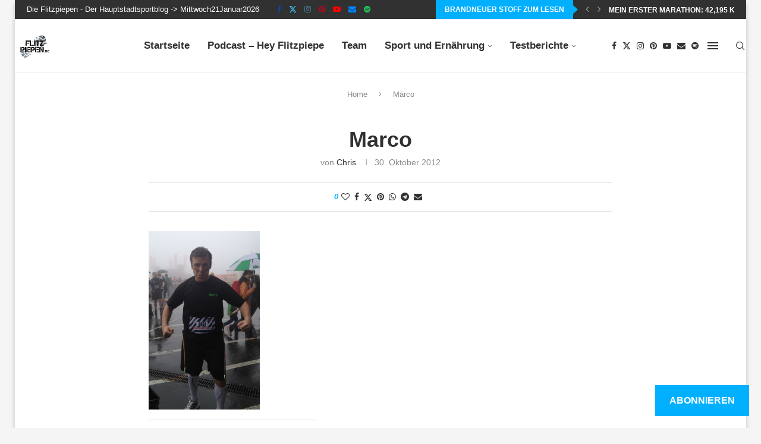

--- FILE ---
content_type: text/html; charset=UTF-8
request_url: https://www.flitz-piepen.de/marco/bildschirmfoto-2012-10-30-um-13-22-06/
body_size: 33479
content:
<!DOCTYPE html>
<html lang="de">
<head>
    <meta charset="UTF-8">
    <meta http-equiv="X-UA-Compatible" content="IE=edge">
    <meta name="viewport" content="width=device-width, initial-scale=1">
    <link rel="profile" href="https://gmpg.org/xfn/11"/>
    <link rel="alternate" type="application/rss+xml" title="Die Flitzpiepen RSS Feed"
          href="https://www.flitz-piepen.de/feed/"/>
    <link rel="alternate" type="application/atom+xml" title="Die Flitzpiepen Atom Feed"
          href="https://www.flitz-piepen.de/feed/atom/"/>
    <link rel="pingback" href="https://www.flitz-piepen.de/xmlrpc.php"/>
    <!--[if lt IE 9]>
	<script data-jetpack-boost="ignore" src="https://www.flitz-piepen.de/wp-content/themes/soledad/js/html5.js"></script>
	<![endif]-->
	<link rel='preconnect' href='https://fonts.googleapis.com' />
<link rel='preconnect' href='https://fonts.gstatic.com' />
<meta http-equiv='x-dns-prefetch-control' content='on'>
<link rel='dns-prefetch' href='//fonts.googleapis.com' />
<link rel='dns-prefetch' href='//fonts.gstatic.com' />
<link rel='dns-prefetch' href='//s.gravatar.com' />
<link rel='dns-prefetch' href='//www.google-analytics.com' />
<meta name='robots' content='index, follow, max-image-preview:large, max-snippet:-1, max-video-preview:-1' />

	<title>Marco - Die Flitzpiepen</title>
	<link rel="canonical" href="https://www.flitz-piepen.de/marco/bildschirmfoto-2012-10-30-um-13-22-06/" />
	<meta property="og:locale" content="de_DE" />
	<meta property="og:type" content="article" />
	<meta property="og:title" content="Marco - Die Flitzpiepen" />
	<meta property="og:url" content="https://www.flitz-piepen.de/marco/bildschirmfoto-2012-10-30-um-13-22-06/" />
	<meta property="og:site_name" content="Die Flitzpiepen" />
	<meta property="article:publisher" content="http://www.facebook.com/flitzpiepeChris" />
	<meta property="og:image" content="https://www.flitz-piepen.de/marco/bildschirmfoto-2012-10-30-um-13-22-06" />
	<meta property="og:image:width" content="544" />
	<meta property="og:image:height" content="869" />
	<meta property="og:image:type" content="image/png" />
	<meta name="twitter:card" content="summary_large_image" />
	<meta name="twitter:site" content="@flitzpiepeChris" />
	<meta name="twitter:label1" content="Written by" />
	<meta name="twitter:data1" content="Chris" />
	<script data-jetpack-boost="ignore" type="application/ld+json" class="yoast-schema-graph">{"@context":"https://schema.org","@graph":[{"@type":"WebPage","@id":"https://www.flitz-piepen.de/marco/bildschirmfoto-2012-10-30-um-13-22-06/","url":"https://www.flitz-piepen.de/marco/bildschirmfoto-2012-10-30-um-13-22-06/","name":"Marco - Die Flitzpiepen","isPartOf":{"@id":"https://www.flitz-piepen.de/#website"},"primaryImageOfPage":{"@id":"https://www.flitz-piepen.de/marco/bildschirmfoto-2012-10-30-um-13-22-06/#primaryimage"},"image":{"@id":"https://www.flitz-piepen.de/marco/bildschirmfoto-2012-10-30-um-13-22-06/#primaryimage"},"thumbnailUrl":"https://i0.wp.com/www.flitz-piepen.de/wp-content/uploads/2012/10/Bildschirmfoto-2012-10-30-um-13.22.06.png?fit=544%2C869&ssl=1","datePublished":"2012-10-30T18:04:55+00:00","breadcrumb":{"@id":"https://www.flitz-piepen.de/marco/bildschirmfoto-2012-10-30-um-13-22-06/#breadcrumb"},"inLanguage":"de","potentialAction":[{"@type":"ReadAction","target":["https://www.flitz-piepen.de/marco/bildschirmfoto-2012-10-30-um-13-22-06/"]}]},{"@type":"ImageObject","inLanguage":"de","@id":"https://www.flitz-piepen.de/marco/bildschirmfoto-2012-10-30-um-13-22-06/#primaryimage","url":"https://i0.wp.com/www.flitz-piepen.de/wp-content/uploads/2012/10/Bildschirmfoto-2012-10-30-um-13.22.06.png?fit=544%2C869&ssl=1","contentUrl":"https://i0.wp.com/www.flitz-piepen.de/wp-content/uploads/2012/10/Bildschirmfoto-2012-10-30-um-13.22.06.png?fit=544%2C869&ssl=1"},{"@type":"BreadcrumbList","@id":"https://www.flitz-piepen.de/marco/bildschirmfoto-2012-10-30-um-13-22-06/#breadcrumb","itemListElement":[{"@type":"ListItem","position":1,"name":"Home","item":"https://www.flitz-piepen.de/"},{"@type":"ListItem","position":2,"name":"Marco","item":"https://www.flitz-piepen.de/marco/"},{"@type":"ListItem","position":3,"name":"Marco"}]},{"@type":"WebSite","@id":"https://www.flitz-piepen.de/#website","url":"https://www.flitz-piepen.de/","name":"Die Flitzpiepen","description":"Laufen, Radfahren, Triathlon und alles was sportlich antreibt...","publisher":{"@id":"https://www.flitz-piepen.de/#/schema/person/22f10361c502251b20883a45e167a976"},"potentialAction":[{"@type":"SearchAction","target":{"@type":"EntryPoint","urlTemplate":"https://www.flitz-piepen.de/?s={search_term_string}"},"query-input":{"@type":"PropertyValueSpecification","valueRequired":true,"valueName":"search_term_string"}}],"inLanguage":"de"},{"@type":["Person","Organization"],"@id":"https://www.flitz-piepen.de/#/schema/person/22f10361c502251b20883a45e167a976","name":"Chris","image":{"@type":"ImageObject","inLanguage":"de","@id":"https://www.flitz-piepen.de/#/schema/person/image/","url":"https://i2.wp.com/www.flitz-piepen.de/wp-content/uploads/2020/11/D3_1422_2web.jpg?fit=1500%2C1000&ssl=1","contentUrl":"https://i2.wp.com/www.flitz-piepen.de/wp-content/uploads/2020/11/D3_1422_2web.jpg?fit=1500%2C1000&ssl=1","width":1500,"height":1000,"caption":"Chris"},"logo":{"@id":"https://www.flitz-piepen.de/#/schema/person/image/"},"description":"Läufer, Sportler, Triathlet, Marathoni, Crossläufer, Blogger, Berliner sucht euch was aus! Mitgründer der Flitzpiepen. Ein bisschen positiv verrückt, schreibt gern über das Erlebte und was ihn technisch so interessiert!","sameAs":["http://www.flitz-piepen.de/chris/","http://www.facebook.com/flitzpiepeChris","http://www.instagram.com/FlitzpiepeChris","https://x.com/http://www.twitter.com/flitzpiepeChris"]}]}</script>


<link rel='dns-prefetch' href='//secure.gravatar.com' />
<link rel='dns-prefetch' href='//stats.wp.com' />
<link rel='dns-prefetch' href='//v0.wordpress.com' />
<link rel='dns-prefetch' href='//widgets.wp.com' />
<link rel='preconnect' href='//i0.wp.com' />
<link rel='preconnect' href='//c0.wp.com' />
<link rel="alternate" type="application/rss+xml" title="Die Flitzpiepen &raquo; Feed" href="https://www.flitz-piepen.de/feed/" />
<link rel="alternate" type="application/rss+xml" title="Die Flitzpiepen &raquo; Kommentar-Feed" href="https://www.flitz-piepen.de/comments/feed/" />

<link rel="alternate" type="application/rss+xml" title="Podcast Feed: Hey Flitzpiepe - Dein Podcast für Sport und Training (mp3)" href="https://www.flitz-piepen.de/feed/podcast/" />
<link rel="alternate" type="application/rss+xml" title="Die Flitzpiepen &raquo; Marco-Kommentar-Feed" href="https://www.flitz-piepen.de/marco/bildschirmfoto-2012-10-30-um-13-22-06/feed/" />
<link rel="alternate" title="oEmbed (JSON)" type="application/json+oembed" href="https://www.flitz-piepen.de/wp-json/oembed/1.0/embed?url=https%3A%2F%2Fwww.flitz-piepen.de%2Fmarco%2Fbildschirmfoto-2012-10-30-um-13-22-06%2F" />
<link rel="alternate" title="oEmbed (XML)" type="text/xml+oembed" href="https://www.flitz-piepen.de/wp-json/oembed/1.0/embed?url=https%3A%2F%2Fwww.flitz-piepen.de%2Fmarco%2Fbildschirmfoto-2012-10-30-um-13-22-06%2F&#038;format=xml" />
<style id='wp-img-auto-sizes-contain-inline-css' type='text/css'>
img:is([sizes=auto i],[sizes^="auto," i]){contain-intrinsic-size:3000px 1500px}
/*# sourceURL=wp-img-auto-sizes-contain-inline-css */
</style>
<link rel='stylesheet' id='podlove-frontend-css-css' href='https://www.flitz-piepen.de/wp-content/plugins/podlove-podcasting-plugin-for-wordpress/css/frontend.css?ver=1.0' type='text/css' media='all' />
<link rel='stylesheet' id='podlove-admin-font-css' href='https://www.flitz-piepen.de/wp-content/plugins/podlove-podcasting-plugin-for-wordpress/css/admin-font.css?ver=4.3.2' type='text/css' media='all' />
<link rel='stylesheet' id='sbi_styles-css' href='https://www.flitz-piepen.de/wp-content/plugins/instagram-feed/css/sbi-styles.min.css?ver=6.10.0' type='text/css' media='all' />
<link rel='stylesheet' id='penci-folding-css' href='https://www.flitz-piepen.de/wp-content/themes/soledad/inc/elementor/assets/css/fold.css?ver=8.7.1' type='text/css' media='all' />
<style id='wp-emoji-styles-inline-css' type='text/css'>

	img.wp-smiley, img.emoji {
		display: inline !important;
		border: none !important;
		box-shadow: none !important;
		height: 1em !important;
		width: 1em !important;
		margin: 0 0.07em !important;
		vertical-align: -0.1em !important;
		background: none !important;
		padding: 0 !important;
	}
/*# sourceURL=wp-emoji-styles-inline-css */
</style>
<link rel='stylesheet' id='wp-block-library-css' href='https://c0.wp.com/c/6.9/wp-includes/css/dist/block-library/style.min.css' type='text/css' media='all' />
<style id='wp-block-library-theme-inline-css' type='text/css'>
.wp-block-audio :where(figcaption){color:#555;font-size:13px;text-align:center}.is-dark-theme .wp-block-audio :where(figcaption){color:#ffffffa6}.wp-block-audio{margin:0 0 1em}.wp-block-code{border:1px solid #ccc;border-radius:4px;font-family:Menlo,Consolas,monaco,monospace;padding:.8em 1em}.wp-block-embed :where(figcaption){color:#555;font-size:13px;text-align:center}.is-dark-theme .wp-block-embed :where(figcaption){color:#ffffffa6}.wp-block-embed{margin:0 0 1em}.blocks-gallery-caption{color:#555;font-size:13px;text-align:center}.is-dark-theme .blocks-gallery-caption{color:#ffffffa6}:root :where(.wp-block-image figcaption){color:#555;font-size:13px;text-align:center}.is-dark-theme :root :where(.wp-block-image figcaption){color:#ffffffa6}.wp-block-image{margin:0 0 1em}.wp-block-pullquote{border-bottom:4px solid;border-top:4px solid;color:currentColor;margin-bottom:1.75em}.wp-block-pullquote :where(cite),.wp-block-pullquote :where(footer),.wp-block-pullquote__citation{color:currentColor;font-size:.8125em;font-style:normal;text-transform:uppercase}.wp-block-quote{border-left:.25em solid;margin:0 0 1.75em;padding-left:1em}.wp-block-quote cite,.wp-block-quote footer{color:currentColor;font-size:.8125em;font-style:normal;position:relative}.wp-block-quote:where(.has-text-align-right){border-left:none;border-right:.25em solid;padding-left:0;padding-right:1em}.wp-block-quote:where(.has-text-align-center){border:none;padding-left:0}.wp-block-quote.is-large,.wp-block-quote.is-style-large,.wp-block-quote:where(.is-style-plain){border:none}.wp-block-search .wp-block-search__label{font-weight:700}.wp-block-search__button{border:1px solid #ccc;padding:.375em .625em}:where(.wp-block-group.has-background){padding:1.25em 2.375em}.wp-block-separator.has-css-opacity{opacity:.4}.wp-block-separator{border:none;border-bottom:2px solid;margin-left:auto;margin-right:auto}.wp-block-separator.has-alpha-channel-opacity{opacity:1}.wp-block-separator:not(.is-style-wide):not(.is-style-dots){width:100px}.wp-block-separator.has-background:not(.is-style-dots){border-bottom:none;height:1px}.wp-block-separator.has-background:not(.is-style-wide):not(.is-style-dots){height:2px}.wp-block-table{margin:0 0 1em}.wp-block-table td,.wp-block-table th{word-break:normal}.wp-block-table :where(figcaption){color:#555;font-size:13px;text-align:center}.is-dark-theme .wp-block-table :where(figcaption){color:#ffffffa6}.wp-block-video :where(figcaption){color:#555;font-size:13px;text-align:center}.is-dark-theme .wp-block-video :where(figcaption){color:#ffffffa6}.wp-block-video{margin:0 0 1em}:root :where(.wp-block-template-part.has-background){margin-bottom:0;margin-top:0;padding:1.25em 2.375em}
/*# sourceURL=/wp-includes/css/dist/block-library/theme.min.css */
</style>
<style id='classic-theme-styles-inline-css' type='text/css'>
/*! This file is auto-generated */
.wp-block-button__link{color:#fff;background-color:#32373c;border-radius:9999px;box-shadow:none;text-decoration:none;padding:calc(.667em + 2px) calc(1.333em + 2px);font-size:1.125em}.wp-block-file__button{background:#32373c;color:#fff;text-decoration:none}
/*# sourceURL=/wp-includes/css/classic-themes.min.css */
</style>
<style id='co-authors-plus-coauthors-style-inline-css' type='text/css'>
.wp-block-co-authors-plus-coauthors.is-layout-flow [class*=wp-block-co-authors-plus]{display:inline}

/*# sourceURL=https://www.flitz-piepen.de/wp-content/plugins/co-authors-plus/build/blocks/block-coauthors/style-index.css */
</style>
<style id='co-authors-plus-avatar-style-inline-css' type='text/css'>
.wp-block-co-authors-plus-avatar :where(img){height:auto;max-width:100%;vertical-align:bottom}.wp-block-co-authors-plus-coauthors.is-layout-flow .wp-block-co-authors-plus-avatar :where(img){vertical-align:middle}.wp-block-co-authors-plus-avatar:is(.alignleft,.alignright){display:table}.wp-block-co-authors-plus-avatar.aligncenter{display:table;margin-inline:auto}

/*# sourceURL=https://www.flitz-piepen.de/wp-content/plugins/co-authors-plus/build/blocks/block-coauthor-avatar/style-index.css */
</style>
<style id='co-authors-plus-image-style-inline-css' type='text/css'>
.wp-block-co-authors-plus-image{margin-bottom:0}.wp-block-co-authors-plus-image :where(img){height:auto;max-width:100%;vertical-align:bottom}.wp-block-co-authors-plus-coauthors.is-layout-flow .wp-block-co-authors-plus-image :where(img){vertical-align:middle}.wp-block-co-authors-plus-image:is(.alignfull,.alignwide) :where(img){width:100%}.wp-block-co-authors-plus-image:is(.alignleft,.alignright){display:table}.wp-block-co-authors-plus-image.aligncenter{display:table;margin-inline:auto}

/*# sourceURL=https://www.flitz-piepen.de/wp-content/plugins/co-authors-plus/build/blocks/block-coauthor-image/style-index.css */
</style>
<style id='collapsing-categories-style-inline-css' type='text/css'>


/*# sourceURL=https://www.flitz-piepen.de/wp-content/plugins/collapsing-categories/build/style-index.css */
</style>
<style id='block-soledad-style-inline-css' type='text/css'>
.pchead-e-block{--pcborder-cl:#dedede;--pcaccent-cl:#6eb48c}.heading1-style-1>h1,.heading1-style-2>h1,.heading2-style-1>h2,.heading2-style-2>h2,.heading3-style-1>h3,.heading3-style-2>h3,.heading4-style-1>h4,.heading4-style-2>h4,.heading5-style-1>h5,.heading5-style-2>h5{padding-bottom:8px;border-bottom:1px solid var(--pcborder-cl);overflow:hidden}.heading1-style-2>h1,.heading2-style-2>h2,.heading3-style-2>h3,.heading4-style-2>h4,.heading5-style-2>h5{border-bottom-width:0;position:relative}.heading1-style-2>h1:before,.heading2-style-2>h2:before,.heading3-style-2>h3:before,.heading4-style-2>h4:before,.heading5-style-2>h5:before{content:'';width:50px;height:2px;bottom:0;left:0;z-index:2;background:var(--pcaccent-cl);position:absolute}.heading1-style-2>h1:after,.heading2-style-2>h2:after,.heading3-style-2>h3:after,.heading4-style-2>h4:after,.heading5-style-2>h5:after{content:'';width:100%;height:2px;bottom:0;left:20px;z-index:1;background:var(--pcborder-cl);position:absolute}.heading1-style-3>h1,.heading1-style-4>h1,.heading2-style-3>h2,.heading2-style-4>h2,.heading3-style-3>h3,.heading3-style-4>h3,.heading4-style-3>h4,.heading4-style-4>h4,.heading5-style-3>h5,.heading5-style-4>h5{position:relative;padding-left:20px}.heading1-style-3>h1:before,.heading1-style-4>h1:before,.heading2-style-3>h2:before,.heading2-style-4>h2:before,.heading3-style-3>h3:before,.heading3-style-4>h3:before,.heading4-style-3>h4:before,.heading4-style-4>h4:before,.heading5-style-3>h5:before,.heading5-style-4>h5:before{width:10px;height:100%;content:'';position:absolute;top:0;left:0;bottom:0;background:var(--pcaccent-cl)}.heading1-style-4>h1,.heading2-style-4>h2,.heading3-style-4>h3,.heading4-style-4>h4,.heading5-style-4>h5{padding:10px 20px;background:#f1f1f1}.heading1-style-5>h1,.heading2-style-5>h2,.heading3-style-5>h3,.heading4-style-5>h4,.heading5-style-5>h5{position:relative;z-index:1}.heading1-style-5>h1:before,.heading2-style-5>h2:before,.heading3-style-5>h3:before,.heading4-style-5>h4:before,.heading5-style-5>h5:before{content:"";position:absolute;left:0;bottom:0;width:200px;height:50%;transform:skew(-25deg) translateX(0);background:var(--pcaccent-cl);z-index:-1;opacity:.4}.heading1-style-6>h1,.heading2-style-6>h2,.heading3-style-6>h3,.heading4-style-6>h4,.heading5-style-6>h5{text-decoration:underline;text-underline-offset:2px;text-decoration-thickness:4px;text-decoration-color:var(--pcaccent-cl)}
/*# sourceURL=https://www.flitz-piepen.de/wp-content/themes/soledad/inc/block/heading-styles/build/style.min.css */
</style>
<link rel='stylesheet' id='mediaelement-css' href='https://c0.wp.com/c/6.9/wp-includes/js/mediaelement/mediaelementplayer-legacy.min.css' type='text/css' media='all' />
<link rel='stylesheet' id='wp-mediaelement-css' href='https://c0.wp.com/c/6.9/wp-includes/js/mediaelement/wp-mediaelement.min.css' type='text/css' media='all' />
<style id='jetpack-sharing-buttons-style-inline-css' type='text/css'>
.jetpack-sharing-buttons__services-list{display:flex;flex-direction:row;flex-wrap:wrap;gap:0;list-style-type:none;margin:5px;padding:0}.jetpack-sharing-buttons__services-list.has-small-icon-size{font-size:12px}.jetpack-sharing-buttons__services-list.has-normal-icon-size{font-size:16px}.jetpack-sharing-buttons__services-list.has-large-icon-size{font-size:24px}.jetpack-sharing-buttons__services-list.has-huge-icon-size{font-size:36px}@media print{.jetpack-sharing-buttons__services-list{display:none!important}}.editor-styles-wrapper .wp-block-jetpack-sharing-buttons{gap:0;padding-inline-start:0}ul.jetpack-sharing-buttons__services-list.has-background{padding:1.25em 2.375em}
/*# sourceURL=https://www.flitz-piepen.de/wp-content/plugins/jetpack/_inc/blocks/sharing-buttons/view.css */
</style>
<style id='global-styles-inline-css' type='text/css'>
:root{--wp--preset--aspect-ratio--square: 1;--wp--preset--aspect-ratio--4-3: 4/3;--wp--preset--aspect-ratio--3-4: 3/4;--wp--preset--aspect-ratio--3-2: 3/2;--wp--preset--aspect-ratio--2-3: 2/3;--wp--preset--aspect-ratio--16-9: 16/9;--wp--preset--aspect-ratio--9-16: 9/16;--wp--preset--color--black: #000000;--wp--preset--color--cyan-bluish-gray: #abb8c3;--wp--preset--color--white: #ffffff;--wp--preset--color--pale-pink: #f78da7;--wp--preset--color--vivid-red: #cf2e2e;--wp--preset--color--luminous-vivid-orange: #ff6900;--wp--preset--color--luminous-vivid-amber: #fcb900;--wp--preset--color--light-green-cyan: #7bdcb5;--wp--preset--color--vivid-green-cyan: #00d084;--wp--preset--color--pale-cyan-blue: #8ed1fc;--wp--preset--color--vivid-cyan-blue: #0693e3;--wp--preset--color--vivid-purple: #9b51e0;--wp--preset--gradient--vivid-cyan-blue-to-vivid-purple: linear-gradient(135deg,rgb(6,147,227) 0%,rgb(155,81,224) 100%);--wp--preset--gradient--light-green-cyan-to-vivid-green-cyan: linear-gradient(135deg,rgb(122,220,180) 0%,rgb(0,208,130) 100%);--wp--preset--gradient--luminous-vivid-amber-to-luminous-vivid-orange: linear-gradient(135deg,rgb(252,185,0) 0%,rgb(255,105,0) 100%);--wp--preset--gradient--luminous-vivid-orange-to-vivid-red: linear-gradient(135deg,rgb(255,105,0) 0%,rgb(207,46,46) 100%);--wp--preset--gradient--very-light-gray-to-cyan-bluish-gray: linear-gradient(135deg,rgb(238,238,238) 0%,rgb(169,184,195) 100%);--wp--preset--gradient--cool-to-warm-spectrum: linear-gradient(135deg,rgb(74,234,220) 0%,rgb(151,120,209) 20%,rgb(207,42,186) 40%,rgb(238,44,130) 60%,rgb(251,105,98) 80%,rgb(254,248,76) 100%);--wp--preset--gradient--blush-light-purple: linear-gradient(135deg,rgb(255,206,236) 0%,rgb(152,150,240) 100%);--wp--preset--gradient--blush-bordeaux: linear-gradient(135deg,rgb(254,205,165) 0%,rgb(254,45,45) 50%,rgb(107,0,62) 100%);--wp--preset--gradient--luminous-dusk: linear-gradient(135deg,rgb(255,203,112) 0%,rgb(199,81,192) 50%,rgb(65,88,208) 100%);--wp--preset--gradient--pale-ocean: linear-gradient(135deg,rgb(255,245,203) 0%,rgb(182,227,212) 50%,rgb(51,167,181) 100%);--wp--preset--gradient--electric-grass: linear-gradient(135deg,rgb(202,248,128) 0%,rgb(113,206,126) 100%);--wp--preset--gradient--midnight: linear-gradient(135deg,rgb(2,3,129) 0%,rgb(40,116,252) 100%);--wp--preset--font-size--small: 12px;--wp--preset--font-size--medium: 20px;--wp--preset--font-size--large: 32px;--wp--preset--font-size--x-large: 42px;--wp--preset--font-size--normal: 14px;--wp--preset--font-size--huge: 42px;--wp--preset--spacing--20: 0.44rem;--wp--preset--spacing--30: 0.67rem;--wp--preset--spacing--40: 1rem;--wp--preset--spacing--50: 1.5rem;--wp--preset--spacing--60: 2.25rem;--wp--preset--spacing--70: 3.38rem;--wp--preset--spacing--80: 5.06rem;--wp--preset--shadow--natural: 6px 6px 9px rgba(0, 0, 0, 0.2);--wp--preset--shadow--deep: 12px 12px 50px rgba(0, 0, 0, 0.4);--wp--preset--shadow--sharp: 6px 6px 0px rgba(0, 0, 0, 0.2);--wp--preset--shadow--outlined: 6px 6px 0px -3px rgb(255, 255, 255), 6px 6px rgb(0, 0, 0);--wp--preset--shadow--crisp: 6px 6px 0px rgb(0, 0, 0);}:where(.is-layout-flex){gap: 0.5em;}:where(.is-layout-grid){gap: 0.5em;}body .is-layout-flex{display: flex;}.is-layout-flex{flex-wrap: wrap;align-items: center;}.is-layout-flex > :is(*, div){margin: 0;}body .is-layout-grid{display: grid;}.is-layout-grid > :is(*, div){margin: 0;}:where(.wp-block-columns.is-layout-flex){gap: 2em;}:where(.wp-block-columns.is-layout-grid){gap: 2em;}:where(.wp-block-post-template.is-layout-flex){gap: 1.25em;}:where(.wp-block-post-template.is-layout-grid){gap: 1.25em;}.has-black-color{color: var(--wp--preset--color--black) !important;}.has-cyan-bluish-gray-color{color: var(--wp--preset--color--cyan-bluish-gray) !important;}.has-white-color{color: var(--wp--preset--color--white) !important;}.has-pale-pink-color{color: var(--wp--preset--color--pale-pink) !important;}.has-vivid-red-color{color: var(--wp--preset--color--vivid-red) !important;}.has-luminous-vivid-orange-color{color: var(--wp--preset--color--luminous-vivid-orange) !important;}.has-luminous-vivid-amber-color{color: var(--wp--preset--color--luminous-vivid-amber) !important;}.has-light-green-cyan-color{color: var(--wp--preset--color--light-green-cyan) !important;}.has-vivid-green-cyan-color{color: var(--wp--preset--color--vivid-green-cyan) !important;}.has-pale-cyan-blue-color{color: var(--wp--preset--color--pale-cyan-blue) !important;}.has-vivid-cyan-blue-color{color: var(--wp--preset--color--vivid-cyan-blue) !important;}.has-vivid-purple-color{color: var(--wp--preset--color--vivid-purple) !important;}.has-black-background-color{background-color: var(--wp--preset--color--black) !important;}.has-cyan-bluish-gray-background-color{background-color: var(--wp--preset--color--cyan-bluish-gray) !important;}.has-white-background-color{background-color: var(--wp--preset--color--white) !important;}.has-pale-pink-background-color{background-color: var(--wp--preset--color--pale-pink) !important;}.has-vivid-red-background-color{background-color: var(--wp--preset--color--vivid-red) !important;}.has-luminous-vivid-orange-background-color{background-color: var(--wp--preset--color--luminous-vivid-orange) !important;}.has-luminous-vivid-amber-background-color{background-color: var(--wp--preset--color--luminous-vivid-amber) !important;}.has-light-green-cyan-background-color{background-color: var(--wp--preset--color--light-green-cyan) !important;}.has-vivid-green-cyan-background-color{background-color: var(--wp--preset--color--vivid-green-cyan) !important;}.has-pale-cyan-blue-background-color{background-color: var(--wp--preset--color--pale-cyan-blue) !important;}.has-vivid-cyan-blue-background-color{background-color: var(--wp--preset--color--vivid-cyan-blue) !important;}.has-vivid-purple-background-color{background-color: var(--wp--preset--color--vivid-purple) !important;}.has-black-border-color{border-color: var(--wp--preset--color--black) !important;}.has-cyan-bluish-gray-border-color{border-color: var(--wp--preset--color--cyan-bluish-gray) !important;}.has-white-border-color{border-color: var(--wp--preset--color--white) !important;}.has-pale-pink-border-color{border-color: var(--wp--preset--color--pale-pink) !important;}.has-vivid-red-border-color{border-color: var(--wp--preset--color--vivid-red) !important;}.has-luminous-vivid-orange-border-color{border-color: var(--wp--preset--color--luminous-vivid-orange) !important;}.has-luminous-vivid-amber-border-color{border-color: var(--wp--preset--color--luminous-vivid-amber) !important;}.has-light-green-cyan-border-color{border-color: var(--wp--preset--color--light-green-cyan) !important;}.has-vivid-green-cyan-border-color{border-color: var(--wp--preset--color--vivid-green-cyan) !important;}.has-pale-cyan-blue-border-color{border-color: var(--wp--preset--color--pale-cyan-blue) !important;}.has-vivid-cyan-blue-border-color{border-color: var(--wp--preset--color--vivid-cyan-blue) !important;}.has-vivid-purple-border-color{border-color: var(--wp--preset--color--vivid-purple) !important;}.has-vivid-cyan-blue-to-vivid-purple-gradient-background{background: var(--wp--preset--gradient--vivid-cyan-blue-to-vivid-purple) !important;}.has-light-green-cyan-to-vivid-green-cyan-gradient-background{background: var(--wp--preset--gradient--light-green-cyan-to-vivid-green-cyan) !important;}.has-luminous-vivid-amber-to-luminous-vivid-orange-gradient-background{background: var(--wp--preset--gradient--luminous-vivid-amber-to-luminous-vivid-orange) !important;}.has-luminous-vivid-orange-to-vivid-red-gradient-background{background: var(--wp--preset--gradient--luminous-vivid-orange-to-vivid-red) !important;}.has-very-light-gray-to-cyan-bluish-gray-gradient-background{background: var(--wp--preset--gradient--very-light-gray-to-cyan-bluish-gray) !important;}.has-cool-to-warm-spectrum-gradient-background{background: var(--wp--preset--gradient--cool-to-warm-spectrum) !important;}.has-blush-light-purple-gradient-background{background: var(--wp--preset--gradient--blush-light-purple) !important;}.has-blush-bordeaux-gradient-background{background: var(--wp--preset--gradient--blush-bordeaux) !important;}.has-luminous-dusk-gradient-background{background: var(--wp--preset--gradient--luminous-dusk) !important;}.has-pale-ocean-gradient-background{background: var(--wp--preset--gradient--pale-ocean) !important;}.has-electric-grass-gradient-background{background: var(--wp--preset--gradient--electric-grass) !important;}.has-midnight-gradient-background{background: var(--wp--preset--gradient--midnight) !important;}.has-small-font-size{font-size: var(--wp--preset--font-size--small) !important;}.has-medium-font-size{font-size: var(--wp--preset--font-size--medium) !important;}.has-large-font-size{font-size: var(--wp--preset--font-size--large) !important;}.has-x-large-font-size{font-size: var(--wp--preset--font-size--x-large) !important;}
:where(.wp-block-post-template.is-layout-flex){gap: 1.25em;}:where(.wp-block-post-template.is-layout-grid){gap: 1.25em;}
:where(.wp-block-term-template.is-layout-flex){gap: 1.25em;}:where(.wp-block-term-template.is-layout-grid){gap: 1.25em;}
:where(.wp-block-columns.is-layout-flex){gap: 2em;}:where(.wp-block-columns.is-layout-grid){gap: 2em;}
:root :where(.wp-block-pullquote){font-size: 1.5em;line-height: 1.6;}
/*# sourceURL=global-styles-inline-css */
</style>
<link rel='stylesheet' id='contact-form-7-css' href='https://www.flitz-piepen.de/wp-content/plugins/contact-form-7/includes/css/styles.css?ver=6.1.4' type='text/css' media='all' />
<link rel='stylesheet' id='penci-review-css' href='https://www.flitz-piepen.de/wp-content/plugins/penci-review/css/style.css?ver=3.4' type='text/css' media='all' />
<link rel='stylesheet' id='wordpress-file-upload-style-css' href='https://www.flitz-piepen.de/wp-content/plugins/wp-file-upload/css/wordpress_file_upload_style.css?ver=6.9' type='text/css' media='all' />
<link rel='stylesheet' id='wordpress-file-upload-style-safe-css' href='https://www.flitz-piepen.de/wp-content/plugins/wp-file-upload/css/wordpress_file_upload_style_safe.css?ver=6.9' type='text/css' media='all' />
<link rel='stylesheet' id='wordpress-file-upload-adminbar-style-css' href='https://www.flitz-piepen.de/wp-content/plugins/wp-file-upload/css/wordpress_file_upload_adminbarstyle.css?ver=6.9' type='text/css' media='all' />
<link rel='stylesheet' id='jquery-ui-css-css' href='https://www.flitz-piepen.de/wp-content/plugins/wp-file-upload/vendor/jquery/jquery-ui.min.css?ver=6.9' type='text/css' media='all' />
<link rel='stylesheet' id='jquery-ui-timepicker-addon-css-css' href='https://www.flitz-piepen.de/wp-content/plugins/wp-file-upload/vendor/jquery/jquery-ui-timepicker-addon.min.css?ver=6.9' type='text/css' media='all' />
<link rel='stylesheet' id='penci-main-style-css' href='https://www.flitz-piepen.de/wp-content/themes/soledad/main.css?ver=8.7.1' type='text/css' media='all' />
<link rel='stylesheet' id='penci-swiper-bundle-css' href='https://www.flitz-piepen.de/wp-content/themes/soledad/css/swiper-bundle.min.css?ver=8.7.1' type='text/css' media='all' />
<link rel='stylesheet' id='penci-font-awesomeold-css' href='https://www.flitz-piepen.de/wp-content/themes/soledad/css/font-awesome.4.7.0.swap.min.css?ver=4.7.0' type='text/css' media='all' />
<link rel='stylesheet' id='penci_icon-css' href='https://www.flitz-piepen.de/wp-content/themes/soledad/css/penci-icon.min.css?ver=8.7.1' type='text/css' media='all' />
<link rel='stylesheet' id='penci_style-css' href='https://www.flitz-piepen.de/wp-content/themes/soledad/style.css?ver=8.7.1' type='text/css' media='all' />
<link rel='stylesheet' id='penci_social_counter-css' href='https://www.flitz-piepen.de/wp-content/themes/soledad/css/social-counter.css?ver=8.7.1' type='text/css' media='all' />
<link rel='stylesheet' id='subscribe-floating-button-css-css' href='https://c0.wp.com/p/jetpack/15.4/modules/subscriptions/subscribe-floating-button/subscribe-floating-button.css' type='text/css' media='all' />
<link rel='stylesheet' id='elementor-icons-css' href='https://www.flitz-piepen.de/wp-content/plugins/elementor/assets/lib/eicons/css/elementor-icons.min.css?ver=5.46.0' type='text/css' media='all' />
<link rel='stylesheet' id='elementor-frontend-css' href='https://www.flitz-piepen.de/wp-content/plugins/elementor/assets/css/frontend.min.css?ver=3.34.2' type='text/css' media='all' />
<link rel='stylesheet' id='elementor-post-25124-css' href='https://www.flitz-piepen.de/wp-content/uploads/elementor/css/post-25124.css?ver=1769001938' type='text/css' media='all' />
<link rel='stylesheet' id='sbistyles-css' href='https://www.flitz-piepen.de/wp-content/plugins/instagram-feed/css/sbi-styles.min.css?ver=6.10.0' type='text/css' media='all' />
<link rel='stylesheet' id='jetpack-subscriptions-css' href='https://c0.wp.com/p/jetpack/15.4/_inc/build/subscriptions/subscriptions.min.css' type='text/css' media='all' />
<link rel='stylesheet' id='open-sans-css' href='https://www.flitz-piepen.de/wp-content/uploads/fonts/c858825b669528d669d10772fb66281b/font.css?v=1666790170' type='text/css' media='all' />
<link rel='stylesheet' id='jetpack_likes-css' href='https://c0.wp.com/p/jetpack/15.4/modules/likes/style.css' type='text/css' media='all' />
<link rel='stylesheet' id='penci-recipe-css-css' href='https://www.flitz-piepen.de/wp-content/plugins/penci-recipe/css/recipe.css?ver=4.1' type='text/css' media='all' />
<link rel='stylesheet' id='wpgdprc-front-css-css' href='https://www.flitz-piepen.de/wp-content/plugins/wp-gdpr-compliance/Assets/css/front.css?ver=1706530869' type='text/css' media='all' />
<style id='wpgdprc-front-css-inline-css' type='text/css'>
:root{--wp-gdpr--bar--background-color: #000000;--wp-gdpr--bar--color: #ffffff;--wp-gdpr--button--background-color: #000000;--wp-gdpr--button--background-color--darken: #000000;--wp-gdpr--button--color: #ffffff;}
/*# sourceURL=wpgdprc-front-css-inline-css */
</style>
<link rel='stylesheet' id='sharedaddy-css' href='https://c0.wp.com/p/jetpack/15.4/modules/sharedaddy/sharing.css' type='text/css' media='all' />
<link rel='stylesheet' id='social-logos-css' href='https://c0.wp.com/p/jetpack/15.4/_inc/social-logos/social-logos.min.css' type='text/css' media='all' />











<link rel="https://api.w.org/" href="https://www.flitz-piepen.de/wp-json/" /><link rel="alternate" title="JSON" type="application/json" href="https://www.flitz-piepen.de/wp-json/wp/v2/media/553" /><link rel="EditURI" type="application/rsd+xml" title="RSD" href="https://www.flitz-piepen.de/xmlrpc.php?rsd" />
<meta name="generator" content="WordPress 6.9" />
<meta name="generator" content="Soledad 8.7.1" />
<link rel='shortlink' href='https://wp.me/a2OAju-8V' />
	<link rel="preconnect" href="https://fonts.googleapis.com">
	<link rel="preconnect" href="https://fonts.gstatic.com">
	    <style type="text/css">
                                                                                                                                            </style>
		<style>img#wpstats{display:none}</style>
		<style type="text/css" media="screen">input#akismet_privacy_check { float: left; margin: 7px 7px 7px 0; width: 13px; }</style>



<!-- Analytics by WP Statistics - https://wp-statistics.com -->
<style id="penci-custom-style" type="text/css">body{ --pcbg-cl: #fff; --pctext-cl: #313131; --pcborder-cl: #dedede; --pcheading-cl: #313131; --pcmeta-cl: #888888; --pcaccent-cl: #6eb48c; --pcbody-font: 'PT Serif', serif; --pchead-font: 'Raleway', sans-serif; --pchead-wei: bold; --pcava_bdr:10px;--pcajs_fvw:470px;--pcajs_fvmw:220px; } .single.penci-body-single-style-5 #header, .single.penci-body-single-style-6 #header, .single.penci-body-single-style-10 #header, .single.penci-body-single-style-5 .pc-wrapbuilder-header, .single.penci-body-single-style-6 .pc-wrapbuilder-header, .single.penci-body-single-style-10 .pc-wrapbuilder-header { --pchd-mg: 40px; } .fluid-width-video-wrapper > div { position: absolute; left: 0; right: 0; top: 0; width: 100%; height: 100%; } .yt-video-place { position: relative; text-align: center; } .yt-video-place.embed-responsive .start-video { display: block; top: 0; left: 0; bottom: 0; right: 0; position: absolute; transform: none; } .yt-video-place.embed-responsive .start-video img { margin: 0; padding: 0; top: 50%; display: inline-block; position: absolute; left: 50%; transform: translate(-50%, -50%); width: 68px; height: auto; } .mfp-bg { top: 0; left: 0; width: 100%; height: 100%; z-index: 9999999; overflow: hidden; position: fixed; background: #0b0b0b; opacity: .8; filter: alpha(opacity=80) } .mfp-wrap { top: 0; left: 0; width: 100%; height: 100%; z-index: 9999999; position: fixed; outline: none !important; -webkit-backface-visibility: hidden } .penci-image-holder:before{ padding-top: 100%; } body { --pchead-font: 'Roboto', sans-serif; } body { --pcbody-font: 'Lato', sans-serif; } p{ line-height: 1.8; } .header-slogan .header-slogan-text{ font-family: 'Open Sans Hebrew', sans-serif; } #navigation .menu > li > a, #navigation ul.menu ul.sub-menu li > a, .navigation ul.menu ul.sub-menu li > a, .penci-menu-hbg .menu li a, #sidebar-nav .menu li a { font-family: 'ABeeZee', sans-serif; font-weight: normal; } .penci-hide-tagupdated{ display: none !important; } body, .widget ul li a{ font-size: 15px; } .widget ul li, .widget ol li, .post-entry, p, .post-entry p { font-size: 15px; line-height: 1.8; } body { --pchead-wei: 600; } .featured-area.featured-style-42 .item-inner-content, .featured-style-41 .swiper-slide, .slider-40-wrapper .nav-thumb-creative .thumb-container:after,.penci-slider44-t-item:before,.penci-slider44-main-wrapper .item, .featured-area .penci-image-holder, .featured-area .penci-slider4-overlay, .featured-area .penci-slide-overlay .overlay-link, .featured-style-29 .featured-slider-overlay, .penci-slider38-overlay{ border-radius: ; -webkit-border-radius: ; } .penci-featured-content-right:before{ border-top-right-radius: ; border-bottom-right-radius: ; } .penci-flat-overlay .penci-slide-overlay .penci-mag-featured-content:before{ border-bottom-left-radius: ; border-bottom-right-radius: ; } .container-single .post-image{ border-radius: ; -webkit-border-radius: ; } .penci-mega-post-inner, .penci-mega-thumbnail .penci-image-holder{ border-radius: ; -webkit-border-radius: ; } #navigation .menu > li > a, #navigation ul.menu ul.sub-menu li > a, .navigation ul.menu ul.sub-menu li > a, .penci-menu-hbg .menu li a, #sidebar-nav .menu li a, #navigation .penci-megamenu .penci-mega-child-categories a, .navigation .penci-megamenu .penci-mega-child-categories a{ font-weight: 700; } #header .inner-header .container { padding:40px 0; } #logo a { max-width:200px; width: 100%; } @media only screen and (max-width: 960px) and (min-width: 768px){ #logo img{ max-width: 100%; } } .editor-styles-wrapper, body{ --pcaccent-cl: #00b0ff; } .penci-menuhbg-toggle:hover .lines-button:after, .penci-menuhbg-toggle:hover .penci-lines:before, .penci-menuhbg-toggle:hover .penci-lines:after,.tags-share-box.tags-share-box-s2 .post-share-plike,.penci-video_playlist .penci-playlist-title,.pencisc-column-2.penci-video_playlist .penci-video-nav .playlist-panel-item, .pencisc-column-1.penci-video_playlist .penci-video-nav .playlist-panel-item,.penci-video_playlist .penci-custom-scroll::-webkit-scrollbar-thumb, .pencisc-button, .post-entry .pencisc-button, .penci-dropcap-box, .penci-dropcap-circle, .penci-login-register input[type="submit"]:hover, .penci-ld .penci-ldin:before, .penci-ldspinner > div{ background: #00b0ff; } a, .post-entry .penci-portfolio-filter ul li a:hover, .penci-portfolio-filter ul li a:hover, .penci-portfolio-filter ul li.active a, .post-entry .penci-portfolio-filter ul li.active a, .penci-countdown .countdown-amount, .archive-box h1, .post-entry a, .container.penci-breadcrumb span a:hover,.container.penci-breadcrumb a:hover, .post-entry blockquote:before, .post-entry blockquote cite, .post-entry blockquote .author, .wpb_text_column blockquote:before, .wpb_text_column blockquote cite, .wpb_text_column blockquote .author, .penci-pagination a:hover, ul.penci-topbar-menu > li a:hover, div.penci-topbar-menu > ul > li a:hover, .penci-recipe-heading a.penci-recipe-print,.penci-review-metas .penci-review-btnbuy, .main-nav-social a:hover, .widget-social .remove-circle a:hover i, .penci-recipe-index .cat > a.penci-cat-name, #bbpress-forums li.bbp-body ul.forum li.bbp-forum-info a:hover, #bbpress-forums li.bbp-body ul.topic li.bbp-topic-title a:hover, #bbpress-forums li.bbp-body ul.forum li.bbp-forum-info .bbp-forum-content a, #bbpress-forums li.bbp-body ul.topic p.bbp-topic-meta a, #bbpress-forums .bbp-breadcrumb a:hover, #bbpress-forums .bbp-forum-freshness a:hover, #bbpress-forums .bbp-topic-freshness a:hover, #buddypress ul.item-list li div.item-title a, #buddypress ul.item-list li h4 a, #buddypress .activity-header a:first-child, #buddypress .comment-meta a:first-child, #buddypress .acomment-meta a:first-child, div.bbp-template-notice a:hover, .penci-menu-hbg .menu li a .indicator:hover, .penci-menu-hbg .menu li a:hover, #sidebar-nav .menu li a:hover, .penci-rlt-popup .rltpopup-meta .rltpopup-title:hover, .penci-video_playlist .penci-video-playlist-item .penci-video-title:hover, .penci_list_shortcode li:before, .penci-dropcap-box-outline, .penci-dropcap-circle-outline, .penci-dropcap-regular, .penci-dropcap-bold{ color: #00b0ff; } .penci-home-popular-post ul.slick-dots li button:hover, .penci-home-popular-post ul.slick-dots li.slick-active button, .post-entry blockquote .author span:after, .error-image:after, .error-404 .go-back-home a:after, .penci-header-signup-form, .woocommerce span.onsale, .woocommerce #respond input#submit:hover, .woocommerce a.button:hover, .woocommerce button.button:hover, .woocommerce input.button:hover, .woocommerce nav.woocommerce-pagination ul li span.current, .woocommerce div.product .entry-summary div[itemprop="description"]:before, .woocommerce div.product .entry-summary div[itemprop="description"] blockquote .author span:after, .woocommerce div.product .woocommerce-tabs #tab-description blockquote .author span:after, .woocommerce #respond input#submit.alt:hover, .woocommerce a.button.alt:hover, .woocommerce button.button.alt:hover, .woocommerce input.button.alt:hover, .pcheader-icon.shoping-cart-icon > a > span, #penci-demobar .buy-button, #penci-demobar .buy-button:hover, .penci-recipe-heading a.penci-recipe-print:hover,.penci-review-metas .penci-review-btnbuy:hover, .penci-review-process span, .penci-review-score-total, #navigation.menu-style-2 ul.menu ul.sub-menu:before, #navigation.menu-style-2 .menu ul ul.sub-menu:before, .penci-go-to-top-floating, .post-entry.blockquote-style-2 blockquote:before, #bbpress-forums #bbp-search-form .button, #bbpress-forums #bbp-search-form .button:hover, .wrapper-boxed .bbp-pagination-links span.current, #bbpress-forums #bbp_reply_submit:hover, #bbpress-forums #bbp_topic_submit:hover,#main .bbp-login-form .bbp-submit-wrapper button[type="submit"]:hover, #buddypress .dir-search input[type=submit], #buddypress .groups-members-search input[type=submit], #buddypress button:hover, #buddypress a.button:hover, #buddypress a.button:focus, #buddypress input[type=button]:hover, #buddypress input[type=reset]:hover, #buddypress ul.button-nav li a:hover, #buddypress ul.button-nav li.current a, #buddypress div.generic-button a:hover, #buddypress .comment-reply-link:hover, #buddypress input[type=submit]:hover, #buddypress div.pagination .pagination-links .current, #buddypress div.item-list-tabs ul li.selected a, #buddypress div.item-list-tabs ul li.current a, #buddypress div.item-list-tabs ul li a:hover, #buddypress table.notifications thead tr, #buddypress table.notifications-settings thead tr, #buddypress table.profile-settings thead tr, #buddypress table.profile-fields thead tr, #buddypress table.wp-profile-fields thead tr, #buddypress table.messages-notices thead tr, #buddypress table.forum thead tr, #buddypress input[type=submit] { background-color: #00b0ff; } .penci-pagination ul.page-numbers li span.current, #comments_pagination span { color: #fff; background: #00b0ff; border-color: #00b0ff; } .footer-instagram h4.footer-instagram-title > span:before, .woocommerce nav.woocommerce-pagination ul li span.current, .penci-pagination.penci-ajax-more a.penci-ajax-more-button:hover, .penci-recipe-heading a.penci-recipe-print:hover,.penci-review-metas .penci-review-btnbuy:hover, .home-featured-cat-content.style-14 .magcat-padding:before, .wrapper-boxed .bbp-pagination-links span.current, #buddypress .dir-search input[type=submit], #buddypress .groups-members-search input[type=submit], #buddypress button:hover, #buddypress a.button:hover, #buddypress a.button:focus, #buddypress input[type=button]:hover, #buddypress input[type=reset]:hover, #buddypress ul.button-nav li a:hover, #buddypress ul.button-nav li.current a, #buddypress div.generic-button a:hover, #buddypress .comment-reply-link:hover, #buddypress input[type=submit]:hover, #buddypress div.pagination .pagination-links .current, #buddypress input[type=submit], form.pc-searchform.penci-hbg-search-form input.search-input:hover, form.pc-searchform.penci-hbg-search-form input.search-input:focus, .penci-dropcap-box-outline, .penci-dropcap-circle-outline { border-color: #00b0ff; } .woocommerce .woocommerce-error, .woocommerce .woocommerce-info, .woocommerce .woocommerce-message { border-top-color: #00b0ff; } .penci-slider ol.penci-control-nav li a.penci-active, .penci-slider ol.penci-control-nav li a:hover, .penci-related-carousel .penci-owl-dot.active span, .penci-owl-carousel-slider .penci-owl-dot.active span{ border-color: #00b0ff; background-color: #00b0ff; } .woocommerce .woocommerce-message:before, .woocommerce form.checkout table.shop_table .order-total .amount, .woocommerce ul.products li.product .price ins, .woocommerce ul.products li.product .price, .woocommerce div.product p.price ins, .woocommerce div.product span.price ins, .woocommerce div.product p.price, .woocommerce div.product .entry-summary div[itemprop="description"] blockquote:before, .woocommerce div.product .woocommerce-tabs #tab-description blockquote:before, .woocommerce div.product .entry-summary div[itemprop="description"] blockquote cite, .woocommerce div.product .entry-summary div[itemprop="description"] blockquote .author, .woocommerce div.product .woocommerce-tabs #tab-description blockquote cite, .woocommerce div.product .woocommerce-tabs #tab-description blockquote .author, .woocommerce div.product .product_meta > span a:hover, .woocommerce div.product .woocommerce-tabs ul.tabs li.active, .woocommerce ul.cart_list li .amount, .woocommerce ul.product_list_widget li .amount, .woocommerce table.shop_table td.product-name a:hover, .woocommerce table.shop_table td.product-price span, .woocommerce table.shop_table td.product-subtotal span, .woocommerce-cart .cart-collaterals .cart_totals table td .amount, .woocommerce .woocommerce-info:before, .woocommerce div.product span.price, .penci-container-inside.penci-breadcrumb span a:hover,.penci-container-inside.penci-breadcrumb a:hover { color: #00b0ff; } .standard-content .penci-more-link.penci-more-link-button a.more-link, .penci-readmore-btn.penci-btn-make-button a, .penci-featured-cat-seemore.penci-btn-make-button a{ background-color: #00b0ff; color: #fff; } .penci-vernav-toggle:before{ border-top-color: #00b0ff; color: #fff; } .headline-title { background-color: #00b0ff; } .headline-title.nticker-style-2:after, .headline-title.nticker-style-4:after{ border-color: #00b0ff; } a.penci-topbar-post-title:hover { color: #00b0ff; } .penci-topbar-trending{ max-width: 502px; } ul.penci-topbar-menu > li a:hover, div.penci-topbar-menu > ul > li a:hover { color: #00b0ff; } .penci-topbar-social a:hover { color: #00b0ff; } #penci-login-popup:before{ opacity: ; } @media only screen and (max-width: 767px){ .penci-top-bar .pctopbar-item.penci-topbar-trending { display: block; } } @media only screen and (min-width: 961px){#navigation,.sticky-wrapper:not( .is-sticky ) #navigation, #navigation.sticky:not(.sticky-active){ height: 90px !important; }#navigation .menu > li > a,.main-nav-social,#navigation.sticky:not(.sticky-active) .menu > li > a, #navigation.sticky:not(.sticky-active) .main-nav-social, .sticky-wrapper:not( .is-sticky ) #navigation .menu>li>a,.sticky-wrapper:not( .is-sticky ) .main-nav-social{ line-height: 88px !important; height: 89px !important; }#navigation.sticky:not(.sticky-active) ul.menu > li > a:before, #navigation.sticky:not(.sticky-active) .menu > ul > li > a:before, .sticky-wrapper:not( .is-sticky ) #navigation ul.menu > li > a:before,.sticky-wrapper:not( .is-sticky ) #navigation .menu > ul > li > a:before{ bottom: calc( 90px/2 - 19px ) !important; }#navigation .pc_dm_mode,.top-search-classes a.cart-contents, .pcheader-icon > a, #navigation.sticky:not(.sticky-active) .pcheader-icon > a,.sticky-wrapper:not( .is-sticky ) .pcheader-icon > a,#navigation #penci-header-bookmark > a{ height: 88px !important;line-height: 88px !important; }.penci-header-builder .pcheader-icon > a, .penci-header-builder .penci-menuhbg-toggle, .penci-header-builder .top-search-classes a.cart-contents, .penci-header-builder .top-search-classes > a{ height: auto !important; line-height: unset !important; }.pcheader-icon.shoping-cart-icon > a > span, #navigation.sticky:not(.sticky-active) .pcheader-icon.shoping-cart-icon > a > span, .sticky-wrapper:not( .is-sticky ) .pcheader-icon.shoping-cart-icon > a > span{ top: calc( 90px/2 - 18px ) !important; }.penci-menuhbg-toggle, .show-search, .show-search form.pc-searchform input.search-input, #navigation.sticky:not(.sticky-active) .penci-menuhbg-toggle, #navigation.sticky:not(.sticky-active) .show-search, #navigation.sticky:not(.sticky-active) .show-search form.pc-searchform input.search-input, .sticky-wrapper:not( .is-sticky ) #navigation .penci-menuhbg-toggle,.sticky-wrapper:not( .is-sticky ) #navigation .show-search:not( .pcbds-overlay ), .sticky-wrapper:not( .is-sticky ) .show-search form.pc-searchform input.search-input{ height: 88px !important; }#navigation.sticky:not(.sticky-active) .show-search a.close-search, .sticky-wrapper:not( .is-sticky ) .show-search a.close-search{ height: 90px !important;line-height: 90px !important; }#navigation #logo img, #navigation.sticky:not(.sticky-active).header-6 #logo img, #navigation.header-6 #logo img{ max-height: 90px; }body.rtl #navigation.sticky:not(.sticky-active) ul.menu > li > .sub-menu, body.rtl #navigation.header-6.sticky:not(.sticky-active) ul.menu > li > .sub-menu, body.rtl #navigation.header-6.sticky:not(.sticky-active) .menu > ul > li > .sub-menu, body.rtl #navigation.header-10.sticky:not(.sticky-active) ul.menu > li > .sub-menu, body.rtl #navigation.header-10.sticky:not(.sticky-active) .menu > ul > li > .sub-menu, body.rtl #navigation.header-11.sticky:not(.sticky-active) ul.menu > li > .sub-menu, body.rtl #navigation.header-11.sticky:not(.sticky-active) .menu > ul > li > .sub-menu, body.rtl #navigation-sticky-wrapper:not(.is-sticky) #navigation ul.menu > li > .sub-menu, body.rtl #navigation-sticky-wrapper:not(.is-sticky) #navigation.header-6 ul.menu > li > .sub-menu, body.rtl #navigation-sticky-wrapper:not(.is-sticky) #navigation.header-6 .menu > ul > li > .sub-menu, body.rtl #navigation-sticky-wrapper:not(.is-sticky) #navigation.header-10 ul.menu > li > .sub-menu, body.rtl #navigation-sticky-wrapper:not(.is-sticky) #navigation.header-10 .menu > ul > li > .sub-menu, body.rtl #navigation-sticky-wrapper:not(.is-sticky) #navigation.header-11 ul.menu > li > .sub-menu, body.rtl #navigation-sticky-wrapper:not(.is-sticky) #navigation.header-11 .menu > ul > li > .sub-menu{ top: 89px; }#navigation.header-10.sticky:not(.sticky-active):not(.penci-logo-overflow) #logo img, #navigation.header-11.sticky:not(.sticky-active):not(.penci-logo-overflow) #logo img, .sticky-wrapper:not( .is-sticky ) #navigation.header-10:not( .penci-logo-overflow ) #logo img, .sticky-wrapper:not( .is-sticky ) #navigation.header-11:not( .penci-logo-overflow ) #logo img { max-height: 90px; }.sticky-wrapper:not( .is-sticky ) #navigation.header-6.menu-item-padding,#navigation.header-6.menu-item-padding.sticky:not(.sticky-active).sticky-wrapper:not( .is-sticky ) #navigation.header-6.menu-item-padding ul.menu > li > a, #navigation.header-6.menu-item-padding.sticky:not(.sticky-active) ul.menu > li > a{ height: 90px; }}@media only screen and (min-width: 961px){.sticky-wrapper.is-sticky #navigation, .is-sticky #navigation.menu-item-padding,.is-sticky #navigation.menu-item-padding, #navigation.sticky-active,#navigation.sticky-active.menu-item-padding,#navigation.sticky-active.menu-item-padding{ height: 60px !important; }.sticky-wrapper.is-sticky #navigation .menu>li>a,.sticky-wrapper.is-sticky .main-nav-social, #navigation.sticky-active .menu > li > a, #navigation.sticky-active .main-nav-social{ line-height: 58px !important; height: 58px !important; }#navigation.sticky-active.header-10.menu-item-padding ul.menu > li > a, .is-sticky #navigation.header-10.menu-item-padding ul.menu > li > a,#navigation.sticky-active.header-11.menu-item-padding ul.menu > li > a, .is-sticky #navigation.header-11.menu-item-padding ul.menu > li > a,#navigation.sticky-active.header-1.menu-item-padding ul.menu > li > a, .is-sticky #navigation.header-1.menu-item-padding ul.menu > li > a,#navigation.sticky-active.header-4.menu-item-padding ul.menu > li > a, .is-sticky #navigation.header-4.menu-item-padding ul.menu > li > a,#navigation.sticky-active.header-7.menu-item-padding ul.menu > li > a, .is-sticky #navigation.header-7.menu-item-padding ul.menu > li > a,#navigation.sticky-active.header-6.menu-item-padding ul.menu > li > a, .is-sticky #navigation.header-6.menu-item-padding ul.menu > li > a,#navigation.sticky-active.header-9.menu-item-padding ul.menu > li > a, .is-sticky #navigation.header-9.menu-item-padding ul.menu > li > a,#navigation.sticky-active.header-2.menu-item-padding ul.menu > li > a, .is-sticky #navigation.header-2.menu-item-padding ul.menu > li > a,#navigation.sticky-active.header-3.menu-item-padding ul.menu > li > a, .is-sticky #navigation.header-3.menu-item-padding ul.menu > li > a,#navigation.sticky-active.header-5.menu-item-padding ul.menu > li > a, .is-sticky #navigation.header-5.menu-item-padding ul.menu > li > a,#navigation.sticky-active.header-8.menu-item-padding ul.menu > li > a, .is-sticky #navigation.header-8.menu-item-padding ul.menu > li > a{ height: 60px !important; line-height: 60px !important; }.is-sticky .top-search-classes a.cart-contents, .is-sticky #navigation #penci-header-bookmark > a, #navigation.sticky-active .main-nav-social, #navigation.sticky-active .pcheader-icon > a, .is-sticky .main-nav-social,.is-sticky .pcheader-icon > a,#navigation.sticky-active .penci-menuhbg-toggle, .sticky-wrapper.is-sticky #navigation .penci-menuhbg-toggle,#navigation.sticky-active .show-search, #navigation.sticky-active .show-search form.pc-searchform input.search-input, .sticky-wrapper.is-sticky .show-search, .sticky-wrapper.is-sticky .show-search form.pc-searchform input.search-input,.sticky-wrapper.is-sticky #navigation .pc_dm_mode, #navigation.sticky-active .show-search a.close-search, .sticky-wrapper.is-sticky .show-search a.close-search{ height: 58px !important; line-height: 58px !important; }#navigation.sticky-active.header-6 #logo img, .is-sticky #navigation.header-6 #logo img{ max-height: 60px; }#navigation.sticky-active .pcheader-icon.shoping-cart-icon > a > span, .sticky-wrapper.is-sticky .pcheader-icon.shoping-cart-icon > a > span{ top: calc( 60px/2 - 18px ) !important; }#navigation.sticky-active ul.menu > li > a:before, #navigation.sticky-active .menu > ul > li > a:before, .sticky-wrapper.is-sticky #navigation ul.menu > li > a:before, .sticky-wrapper.is-sticky #navigation .menu > ul > li > a:before{ bottom: calc( 60px/2 - 19px ) !important; }body.rtl #navigation.sticky-active ul.menu > li > .sub-menu, body.rtl #navigation-sticky-wrapper.is-sticky #navigation ul.menu > li > .sub-menu,body.rtl #navigation.sticky-active.header-6 ul.menu > li > .sub-menu, body.rtl #navigation-sticky-wrapper.is-sticky #navigation.header-6 ul.menu > li > .sub-menu,body.rtl #navigation.sticky-active.header-6 .menu > ul > li > .sub-menu, body.rtl #navigation-sticky-wrapper.is-sticky #navigation.header-6 .menu > ul > li > .sub-menu,body.rtl #navigation.sticky-active.header-10 ul.menu > li > .sub-menu, body.rtl #navigation-sticky-wrapper.is-sticky #navigation.header-10 ul.menu > li > .sub-menu,body.rtl #navigation.sticky-active.header-10 .menu > ul > li > .sub-menu, body.rtl #navigation-sticky-wrapper.is-sticky #navigation.header-10 .menu > ul > li > .sub-menu,body.rtl #navigation.sticky-active.header-11 ul.menu > li > .sub-menu, body.rtl #navigation-sticky-wrapper.is-sticky #navigation.header-11 ul.menu > li > .sub-menu,body.rtl #navigation.sticky-active.header-11 .menu > ul > li > .sub-menu, body.rtl #navigation-sticky-wrapper.is-sticky #navigation.header-11 .menu > ul > li > .sub-menu{ top: 59px; }#navigation.sticky-active.header-10:not(.penci-logo-overflow) #logo img, #navigation.sticky-active.header-11:not(.penci-logo-overflow) #logo img, .is-sticky #navigation.header-10:not( .penci-logo-overflow ) #logo img, .is-sticky #navigation.header-11:not( .penci-logo-overflow ) #logo img { max-height: 60px; }} .navigation .menu > li > a:hover, .navigation .menu li.current-menu-item > a, .navigation .menu > li.current_page_item > a, .navigation .menu > li:hover > a, .navigation .menu > li.current-menu-ancestor > a, .navigation .menu > li.current-menu-item > a, .navigation .menu .sub-menu li a:hover, .navigation .menu .sub-menu li.current-menu-item > a, .navigation .sub-menu li:hover > a, #navigation .menu > li > a:hover, #navigation .menu li.current-menu-item > a, #navigation .menu > li.current_page_item > a, #navigation .menu > li:hover > a, #navigation .menu > li.current-menu-ancestor > a, #navigation .menu > li.current-menu-item > a, #navigation .menu .sub-menu li a:hover, #navigation .menu .sub-menu li.current-menu-item > a, #navigation .sub-menu li:hover > a { color: #00b0ff; } .navigation ul.menu > li > a:before, .navigation .menu > ul > li > a:before, #navigation ul.menu > li > a:before, #navigation .menu > ul > li > a:before { background: #00b0ff; } .navigation .menu ul.sub-menu li .pcmis-2 .penci-mega-post a:hover, .navigation .penci-megamenu .penci-mega-child-categories a.cat-active, .navigation .menu .penci-megamenu .penci-mega-child-categories a:hover, .navigation .menu .penci-megamenu .penci-mega-latest-posts .penci-mega-post a:hover, #navigation .menu ul.sub-menu li .pcmis-2 .penci-mega-post a:hover, #navigation .penci-megamenu .penci-mega-child-categories a.cat-active, #navigation .menu .penci-megamenu .penci-mega-child-categories a:hover, #navigation .menu .penci-megamenu .penci-mega-latest-posts .penci-mega-post a:hover { color: #00b0ff; } #navigation .penci-megamenu .penci-mega-thumbnail .mega-cat-name { background: #00b0ff; } #navigation .menu > li > a, #navigation ul.menu ul.sub-menu li > a, .navigation ul.menu ul.sub-menu li > a, #navigation .penci-megamenu .penci-mega-child-categories a, .navigation .penci-megamenu .penci-mega-child-categories a{ text-transform: none; } #navigation .penci-megamenu .post-mega-title a{ text-transform: uppercase; } #navigation ul.menu > li > a, #navigation .menu > ul > li > a { font-size: 17px; } #navigation ul.menu ul.sub-menu li > a, #navigation .penci-megamenu .penci-mega-child-categories a, #navigation .penci-megamenu .post-mega-title a, #navigation .menu ul ul.sub-menu li a { font-size: 14px; } #navigation .pcmis-5 .penci-mega-latest-posts.col-mn-4 .penci-mega-post:nth-child(5n + 1) .penci-mega-post-inner .penci-mega-meta .post-mega-title a { font-size:17.92px; } #navigation .penci-megamenu .post-mega-title a, .pc-builder-element .navigation .penci-megamenu .penci-content-megamenu .penci-mega-latest-posts .penci-mega-post .post-mega-title a{ font-size:14px; } #navigation .penci-megamenu .penci-mega-child-categories a, .pc-builder-element.pc-main-menu .navigation .menu li .penci-mega-child-categories a{ font-size: 14px; } #navigation .penci-megamenu .post-mega-title a, .pc-builder-element .navigation .penci-megamenu .penci-content-megamenu .penci-mega-latest-posts .penci-mega-post .post-mega-title a{ text-transform: none; } #navigation .menu .sub-menu li a:hover, #navigation .menu .sub-menu li.current-menu-item > a, #navigation .sub-menu li:hover > a { color: #00b0ff; } #navigation.menu-style-2 ul.menu ul.sub-menu:before, #navigation.menu-style-2 .menu ul ul.sub-menu:before { background-color: #00b0ff; } .penci-header-signup-form { padding-top: px; padding-bottom: px; } .penci-header-signup-form { background-color: #00b0ff; } .header-social a:hover i, .main-nav-social a:hover, .penci-menuhbg-toggle:hover .lines-button:after, .penci-menuhbg-toggle:hover .penci-lines:before, .penci-menuhbg-toggle:hover .penci-lines:after { color: #00b0ff; } #sidebar-nav .menu li a:hover, .header-social.sidebar-nav-social a:hover i, #sidebar-nav .menu li a .indicator:hover, #sidebar-nav .menu .sub-menu li a .indicator:hover{ color: #00b0ff; } #sidebar-nav-logo:before{ background-color: #00b0ff; } .penci-slide-overlay .overlay-link, .penci-slider38-overlay, .penci-flat-overlay .penci-slide-overlay .penci-mag-featured-content:before, .slider-40-wrapper .list-slider-creative .item-slider-creative .img-container:before { opacity: ; } .penci-item-mag:hover .penci-slide-overlay .overlay-link, .featured-style-38 .item:hover .penci-slider38-overlay, .penci-flat-overlay .penci-item-mag:hover .penci-slide-overlay .penci-mag-featured-content:before { opacity: ; } .penci-featured-content .featured-slider-overlay { opacity: ; } .slider-40-wrapper .list-slider-creative .item-slider-creative:hover .img-container:before { opacity:; } .featured-style-29 .featured-slider-overlay { opacity: ; } .penci-standard-cat .cat > a.penci-cat-name { color: #00b0ff; } .penci-standard-cat .cat:before, .penci-standard-cat .cat:after { background-color: #00b0ff; } .standard-content .penci-post-box-meta .penci-post-share-box a:hover, .standard-content .penci-post-box-meta .penci-post-share-box a.liked { color: #00b0ff; } .header-standard .post-entry a:hover, .header-standard .author-post span a:hover, .standard-content a, .standard-content .post-entry a, .standard-post-entry a.more-link:hover, .penci-post-box-meta .penci-box-meta a:hover, .standard-content .post-entry blockquote:before, .post-entry blockquote cite, .post-entry blockquote .author, .standard-content-special .author-quote span, .standard-content-special .format-post-box .post-format-icon i, .standard-content-special .format-post-box .dt-special a:hover, .standard-content .penci-more-link a.more-link, .standard-content .penci-post-box-meta .penci-box-meta a:hover { color: #00b0ff; } .standard-content .penci-more-link.penci-more-link-button a.more-link{ background-color: #00b0ff; color: #fff; } .standard-content-special .author-quote span:before, .standard-content-special .author-quote span:after, .standard-content .post-entry ul li:before, .post-entry blockquote .author span:after, .header-standard:after { background-color: #00b0ff; } .penci-more-link a.more-link:before, .penci-more-link a.more-link:after { border-color: #00b0ff; } .penci_grid_title a, .penci-grid li .item h2 a, .penci-masonry .item-masonry h2 a, .grid-mixed .mixed-detail h2 a, .overlay-header-box .overlay-title a { text-transform: none; } .penci-grid li .item h2 a, .penci-masonry .item-masonry h2 a { } .penci-featured-infor .cat a.penci-cat-name, .penci-grid .cat a.penci-cat-name, .penci-masonry .cat a.penci-cat-name, .penci-featured-infor .cat a.penci-cat-name { color: #00b0ff; } .penci-featured-infor .cat a.penci-cat-name:after, .penci-grid .cat a.penci-cat-name:after, .penci-masonry .cat a.penci-cat-name:after, .penci-featured-infor .cat a.penci-cat-name:after{ border-color: #00b0ff; } .penci-post-share-box a.liked, .penci-post-share-box a:hover { color: #00b0ff; } .overlay-post-box-meta .overlay-share a:hover, .overlay-author a:hover, .penci-grid .standard-content-special .format-post-box .dt-special a:hover, .grid-post-box-meta span a:hover, .grid-post-box-meta span a.comment-link:hover, .penci-grid .standard-content-special .author-quote span, .penci-grid .standard-content-special .format-post-box .post-format-icon i, .grid-mixed .penci-post-box-meta .penci-box-meta a:hover { color: #00b0ff; } .penci-grid .standard-content-special .author-quote span:before, .penci-grid .standard-content-special .author-quote span:after, .grid-header-box:after, .list-post .header-list-style:after { background-color: #00b0ff; } .penci-grid .post-box-meta span:after, .penci-masonry .post-box-meta span:after { border-color: #00b0ff; } .penci-readmore-btn.penci-btn-make-button a{ background-color: #00b0ff; color: #fff; } .penci-grid li.typography-style .overlay-typography { opacity: ; } .penci-grid li.typography-style:hover .overlay-typography { opacity: ; } .penci-grid li.typography-style .item .main-typography h2 a:hover { color: #00b0ff; } .penci-grid li.typography-style .grid-post-box-meta span a:hover { color: #00b0ff; } .overlay-header-box .cat > a.penci-cat-name:hover { color: #00b0ff; } .penci-sidebar-content.style-7 .penci-border-arrow .inner-arrow:before, .penci-sidebar-content.style-9 .penci-border-arrow .inner-arrow:before { background-color: #00b0ff; } .penci-video_playlist .penci-video-playlist-item .penci-video-title:hover,.widget ul.side-newsfeed li .side-item .side-item-text h4 a:hover, .widget a:hover, .penci-sidebar-content .widget-social a:hover span, .widget-social a:hover span, .penci-tweets-widget-content .icon-tweets, .penci-tweets-widget-content .tweet-intents a, .penci-tweets-widget-content .tweet-intents span:after, .widget-social.remove-circle a:hover i , #wp-calendar tbody td a:hover, .penci-video_playlist .penci-video-playlist-item .penci-video-title:hover, .widget ul.side-newsfeed li .side-item .side-item-text .side-item-meta a:hover{ color: #00b0ff; } .widget .tagcloud a:hover, .widget-social a:hover i, .widget input[type="submit"]:hover,.penci-user-logged-in .penci-user-action-links a:hover,.penci-button:hover, .widget button[type="submit"]:hover { color: #fff; background-color: #00b0ff; border-color: #00b0ff; } .about-widget .about-me-heading:before { border-color: #00b0ff; } .penci-tweets-widget-content .tweet-intents-inner:before, .penci-tweets-widget-content .tweet-intents-inner:after, .pencisc-column-1.penci-video_playlist .penci-video-nav .playlist-panel-item, .penci-video_playlist .penci-custom-scroll::-webkit-scrollbar-thumb, .penci-video_playlist .penci-playlist-title { background-color: #00b0ff; } .penci-owl-carousel.penci-tweets-slider .penci-owl-dots .penci-owl-dot.active span, .penci-owl-carousel.penci-tweets-slider .penci-owl-dots .penci-owl-dot:hover span { border-color: #00b0ff; background-color: #00b0ff; } .footer-subscribe .widget .mc4wp-form input[type="submit"]:hover { background-color: #00b0ff; } .footer-widget-wrapper .penci-tweets-widget-content .icon-tweets, .footer-widget-wrapper .penci-tweets-widget-content .tweet-intents a, .footer-widget-wrapper .penci-tweets-widget-content .tweet-intents span:after, .footer-widget-wrapper .widget ul.side-newsfeed li .side-item .side-item-text h4 a:hover, .footer-widget-wrapper .widget a:hover, .footer-widget-wrapper .widget-social a:hover span, .footer-widget-wrapper a:hover, .footer-widget-wrapper .widget-social.remove-circle a:hover i, .footer-widget-wrapper .widget ul.side-newsfeed li .side-item .side-item-text .side-item-meta a:hover{ color: #00b0ff; } .footer-widget-wrapper .widget .tagcloud a:hover, .footer-widget-wrapper .widget-social a:hover i, .footer-widget-wrapper .mc4wp-form input[type="submit"]:hover, .footer-widget-wrapper .widget input[type="submit"]:hover,.footer-widget-wrapper .penci-user-logged-in .penci-user-action-links a:hover, .footer-widget-wrapper .widget button[type="submit"]:hover { color: #fff; background-color: #00b0ff; border-color: #00b0ff; } .footer-widget-wrapper .about-widget .about-me-heading:before { border-color: #00b0ff; } .footer-widget-wrapper .penci-tweets-widget-content .tweet-intents-inner:before, .footer-widget-wrapper .penci-tweets-widget-content .tweet-intents-inner:after { background-color: #00b0ff; } .footer-widget-wrapper .penci-owl-carousel.penci-tweets-slider .penci-owl-dots .penci-owl-dot.active span, .footer-widget-wrapper .penci-owl-carousel.penci-tweets-slider .penci-owl-dots .penci-owl-dot:hover span { border-color: #00b0ff; background: #00b0ff; } ul.footer-socials li a:hover i { background-color: #00b0ff; border-color: #00b0ff; } ul.footer-socials li a:hover span { color: #00b0ff; } .footer-socials-section, .penci-footer-social-moved{ border-color: #212121; } #footer-section, .penci-footer-social-moved{ background-color: #111111; } #footer-section .footer-menu li a:hover { color: #00b0ff; } .penci-go-to-top-floating { background-color: #00b0ff; } #footer-section a { color: #00b0ff; } .comment-content a, .container-single .post-entry a, .container-single .format-post-box .dt-special a:hover, .container-single .author-quote span, .container-single .author-post span a:hover, .post-entry blockquote:before, .post-entry blockquote cite, .post-entry blockquote .author, .wpb_text_column blockquote:before, .wpb_text_column blockquote cite, .wpb_text_column blockquote .author, .post-pagination a:hover, .author-content h5 a:hover, .author-content .author-social:hover, .item-related h3 a:hover, .container-single .format-post-box .post-format-icon i, .container.penci-breadcrumb.single-breadcrumb span a:hover,.container.penci-breadcrumb.single-breadcrumb a:hover, .penci_list_shortcode li:before, .penci-dropcap-box-outline, .penci-dropcap-circle-outline, .penci-dropcap-regular, .penci-dropcap-bold, .header-standard .post-box-meta-single .author-post span a:hover{ color: #00b0ff; } .container-single .standard-content-special .format-post-box, ul.slick-dots li button:hover, ul.slick-dots li.slick-active button, .penci-dropcap-box-outline, .penci-dropcap-circle-outline { border-color: #00b0ff; } ul.slick-dots li button:hover, ul.slick-dots li.slick-active button, #respond h3.comment-reply-title span:before, #respond h3.comment-reply-title span:after, .post-box-title:before, .post-box-title:after, .container-single .author-quote span:before, .container-single .author-quote span:after, .post-entry blockquote .author span:after, .post-entry blockquote .author span:before, .post-entry ul li:before, #respond #submit:hover, div.wpforms-container .wpforms-form.wpforms-form input[type=submit]:hover, div.wpforms-container .wpforms-form.wpforms-form button[type=submit]:hover, div.wpforms-container .wpforms-form.wpforms-form .wpforms-page-button:hover, .wpcf7 input[type="submit"]:hover, .widget_wysija input[type="submit"]:hover, .post-entry.blockquote-style-2 blockquote:before,.tags-share-box.tags-share-box-s2 .post-share-plike, .penci-dropcap-box, .penci-dropcap-circle, .penci-ldspinner > div{ background-color: #00b0ff; } .container-single .post-entry .post-tags a:hover { color: #fff; border-color: #00b0ff; background-color: #00b0ff; } .container-single .penci-standard-cat .cat > a.penci-cat-name { color: #00b0ff; } .container-single .penci-standard-cat .cat:before, .container-single .penci-standard-cat .cat:after { background-color: #00b0ff; } .container-single .single-post-title { text-transform: none; } @media only screen and (min-width: 769px){ .container-single .single-post-title { font-size: 36px; } } .container-single .single-post-title { } .list-post .header-list-style:after, .grid-header-box:after, .penci-overlay-over .overlay-header-box:after, .home-featured-cat-content .first-post .magcat-detail .mag-header:after { content: none; } .list-post .header-list-style, .grid-header-box, .penci-overlay-over .overlay-header-box, .home-featured-cat-content .first-post .magcat-detail .mag-header{ padding-bottom: 0; } .container-single .post-pagination h5 { text-transform: none; } #respond h3.comment-reply-title span:before, #respond h3.comment-reply-title span:after, .post-box-title:before, .post-box-title:after { content: none; display: none; } .container-single .post-share a:hover, .container-single .post-share a.liked, .page-share .post-share a:hover { color: #00b0ff; } .tags-share-box.tags-share-box-2_3 .post-share .count-number-like, .post-share .count-number-like { color: #00b0ff; } .post-entry a, .container-single .post-entry a{ color: #00b0ff; } .penci-rlt-popup .rltpopup-meta .rltpopup-title:hover{ color: #00b0ff; } ul.homepage-featured-boxes .penci-fea-in:hover h4 span { color: #00b0ff; } .penci-home-popular-post .item-related h3 a:hover { color: #00b0ff; } .penci-homepage-title.style-7 .inner-arrow:before, .penci-homepage-title.style-9 .inner-arrow:before{ background-color: #00b0ff; } .home-featured-cat-content .magcat-detail h3 a:hover { color: #00b0ff; } .home-featured-cat-content .grid-post-box-meta span a:hover { color: #00b0ff; } .home-featured-cat-content .first-post .magcat-detail .mag-header:after { background: #00b0ff; } .penci-slider ol.penci-control-nav li a.penci-active, .penci-slider ol.penci-control-nav li a:hover { border-color: #00b0ff; background: #00b0ff; } .home-featured-cat-content .mag-photo .mag-overlay-photo { opacity: ; } .home-featured-cat-content .mag-photo:hover .mag-overlay-photo { opacity: ; } .inner-item-portfolio:hover .penci-portfolio-thumbnail a:after { opacity: ; } @media only screen and (max-width: 1500px) and (min-width: 961px) { .penci-vernav-enable .container { max-width: 100%; max-width: calc(100% - 30px); } .penci-vernav-enable .container.home-featured-boxes{ display: block; } .penci-vernav-enable .container.home-featured-boxes:before, .penci-vernav-enable .container.home-featured-boxes:after{ content: ""; display: table; clear: both; } } .penci_recent-posts-sc ul.side-newsfeed li .side-item .side-item-text h4 a, .widget ul.side-newsfeed li .side-item .side-item-text h4 a {font-size: 15px} .penci-block-vc .style-7.penci-border-arrow .inner-arrow:before, .penci-block-vc.style-9 .penci-border-arrow .inner-arrow:before { background-color: #00b0ff; } body { --pcdm_btnbg: rgba(0, 0, 0, .1); --pcdm_btnd: #666; --pcdm_btndbg: #fff; --pcdm_btnn: var(--pctext-cl); --pcdm_btnnbg: var(--pcbg-cl); } body.pcdm-enable { --pcbg-cl: #000000; --pcbg-l-cl: #1a1a1a; --pcbg-d-cl: #000000; --pctext-cl: #fff; --pcborder-cl: #313131; --pcborders-cl: #3c3c3c; --pcheading-cl: rgba(255,255,255,0.9); --pcmeta-cl: #999999; --pcl-cl: #fff; --pclh-cl: #00b0ff; --pcaccent-cl: #00b0ff; background-color: var(--pcbg-cl); color: var(--pctext-cl); } body.pcdark-df.pcdm-enable.pclight-mode { --pcbg-cl: #fff; --pctext-cl: #313131; --pcborder-cl: #dedede; --pcheading-cl: #313131; --pcmeta-cl: #888888; --pcaccent-cl: #00b0ff; }</style>        <link rel="shortcut icon" href="https://www.flitz-piepen.de/wp-content/uploads/2012/11/favicon.gif"
              type="image/x-icon"/>
        <link rel="apple-touch-icon" sizes="180x180" href="https://www.flitz-piepen.de/wp-content/uploads/2012/11/favicon.gif">
	
<script data-jetpack-boost="ignore" type="application/ld+json">{
    "@context": "https:\/\/schema.org\/",
    "@type": "organization",
    "@id": "#organization",
    "logo": {
        "@type": "ImageObject",
        "url": "https:\/\/www.flitz-piepen.de\/wp-content\/uploads\/2016\/03\/cropped-logo_flitzpiepen_de-background-leer.jpg"
    },
    "url": "https:\/\/www.flitz-piepen.de\/",
    "name": "Die Flitzpiepen",
    "description": "Laufen, Radfahren, Triathlon und alles was sportlich antreibt..."
}</script><script data-jetpack-boost="ignore" type="application/ld+json">{
    "@context": "https:\/\/schema.org\/",
    "@type": "WebSite",
    "name": "Die Flitzpiepen",
    "alternateName": "Laufen, Radfahren, Triathlon und alles was sportlich antreibt...",
    "url": "https:\/\/www.flitz-piepen.de\/"
}</script><script data-jetpack-boost="ignore" type="application/ld+json">{
    "@context": "https:\/\/schema.org\/",
    "@type": "BlogPosting",
    "headline": "Marco",
    "description": "Marco",
    "datePublished": "2012-10-30T19:04:55+01:00",
    "datemodified": "2012-10-30T19:04:55+01:00",
    "mainEntityOfPage": "https:\/\/www.flitz-piepen.de\/marco\/bildschirmfoto-2012-10-30-um-13-22-06\/",
    "image": {
        "@type": "ImageObject",
        "url": "https:\/\/i0.wp.com\/www.flitz-piepen.de\/wp-content\/uploads\/2012\/10\/Bildschirmfoto-2012-10-30-um-13.22.06.png?fit=544%2C869&ssl=1",
        "width": 544,
        "height": 869
    },
    "publisher": {
        "@type": "Organization",
        "name": "Die Flitzpiepen",
        "logo": {
            "@type": "ImageObject",
            "url": "https:\/\/www.flitz-piepen.de\/wp-content\/uploads\/2016\/03\/cropped-logo_flitzpiepen_de-background-leer.jpg"
        }
    },
    "author": {
        "@type": "Person",
        "@id": "#person-Chris",
        "name": "Chris",
        "url": "https:\/\/www.flitz-piepen.de\/author\/chris\/"
    }
}</script><script data-jetpack-boost="ignore" type="application/ld+json">{
    "@context": "https:\/\/schema.org\/",
    "@type": "BreadcrumbList",
    "itemListElement": [
        {
            "@type": "ListItem",
            "position": 1,
            "item": {
                "@id": "https:\/\/www.flitz-piepen.de",
                "name": "Home"
            }
        }
    ]
}</script><meta name="generator" content="Elementor 3.34.2; features: additional_custom_breakpoints; settings: css_print_method-external, google_font-disabled, font_display-auto">

<link rel="alternate" type="application/rss+xml" title="Die Flitzpiepen &raquo; Eventlist Feed" href="https://www.flitz-piepen.de/feed/http://www.flitz-piepen.de/wettkampfliste-die-flitzpiepen-im-einsatz/" />			<style>
				.e-con.e-parent:nth-of-type(n+4):not(.e-lazyloaded):not(.e-no-lazyload),
				.e-con.e-parent:nth-of-type(n+4):not(.e-lazyloaded):not(.e-no-lazyload) * {
					background-image: none !important;
				}
				@media screen and (max-height: 1024px) {
					.e-con.e-parent:nth-of-type(n+3):not(.e-lazyloaded):not(.e-no-lazyload),
					.e-con.e-parent:nth-of-type(n+3):not(.e-lazyloaded):not(.e-no-lazyload) * {
						background-image: none !important;
					}
				}
				@media screen and (max-height: 640px) {
					.e-con.e-parent:nth-of-type(n+2):not(.e-lazyloaded):not(.e-no-lazyload),
					.e-con.e-parent:nth-of-type(n+2):not(.e-lazyloaded):not(.e-no-lazyload) * {
						background-image: none !important;
					}
				}
			</style>
				<style type="text/css">
				.penci-recipe-tagged .prt-icon span, .penci-recipe-action-buttons .penci-recipe-button:hover{ background-color:#00b0ff; }																																																																																															</style>
		<style id="egf-frontend-styles" type="text/css">
		p {} h1 {} h2 {} h3 {} h4 {} h5 {} h6 {} 	</style>
	
</head>

<body class="attachment wp-singular attachment-template-default single single-attachment postid-553 attachmentid-553 attachment-png wp-custom-logo wp-theme-soledad eio-default penci-no-js penci-disable-desc-collapse penci-body-boxed soledad-ver-8-7-1 pclight-mode penci-body-single-style-4 penci-hide-pthumb pcmn-drdw-style-slide_down pchds-default pcsshare-abovebelow-content elementor-default elementor-kit-25124">
<div id="soledad_wrapper" class="wrapper-boxed header-style-header-6 enable-boxed header-search-style-default">
	<div class="penci-header-wrap"><div class="penci-top-bar topbar-fullwidth">
    <div class="container">
        <div class="penci-headline" role="navigation"
		     itemscope
             itemtype="https://schema.org/SiteNavigationElement">
	                    <div class="pctopbar-item penci-topbar-ctext">
	Die Flitzpiepen - Der Hauptstadtsportblog -> Mittwoch21Januar2026 </div>
<div class="pctopbar-item penci-topbar-social penci-social-textcolored">
	<div class="inner-header-social">
				<a href="https://www.facebook.com/dieFlitzpiepen" aria-label="Facebook"  rel="noreferrer" target="_blank"><i class="penci-faicon fa fa-facebook" ></i></a>
						<a href="https://twitter.com/dieFlitzpiepen" aria-label="Twitter"  rel="noreferrer" target="_blank"><i class="penci-faicon penciicon-x-twitter" ></i></a>
						<a href="https://instagram.com/dieFlitzpiepen" aria-label="Instagram"  rel="noreferrer" target="_blank"><i class="penci-faicon fa fa-instagram" ></i></a>
						<a href="https://pinterest.com/dieFlitzpiepen" aria-label="Pinterest"  rel="noreferrer" target="_blank"><i class="penci-faicon fa fa-pinterest" ></i></a>
						<a href="https://youtube.com/dieFlitzpiepen" aria-label="Youtube"  rel="noreferrer" target="_blank"><i class="penci-faicon fa fa-youtube-play" ></i></a>
						<a href="mailto:anfrage@flitz-piepen.de" aria-label="Email"  rel="noreferrer" target="_blank"><i class="penci-faicon fa fa-envelope" ></i></a>
						<a href="https://open.spotify.com/embed-podcast/show/1xQxzBHZrHBPiovc2mLLql" aria-label="Spotify"  rel="noreferrer" target="_blank"><i class="penci-faicon fa fa-spotify" ></i></a>
			</div>
</div><div class="pctopbar-item penci-topbar-trending">
	        <span class="headline-title nticker-style-2">Brandneuer Stoff zum Lesen</span>
		            <span class="penci-trending-nav">
			<a class="penci-slider-prev" href="#"
               aria-label="Previous"><i class="penci-faicon fa fa-angle-left" ></i></a>
			<a class="penci-slider-next" href="#"
               aria-label="Next"><i class="penci-faicon fa fa-angle-right" ></i></a>
		</span>
		        <div class="pcdfswiper swiper penci-owl-carousel penci-owl-carousel-slider penci-headline-posts"
             data-auto="true" data-nav="false" data-autotime="3000"
             data-speed="200" data-anim="slideInRight">
            <div class="swiper-wrapper">
				                    <div class="swiper-slide">
                        <a class="penci-topbar-post-title"
                           href="https://www.flitz-piepen.de/mein-erster-marathon-42195-kilometer-pure-verruecktheit-schweiss-und-die-wohl-lauteste-stadtrunde-meines-lebens-%f0%9f%8e%89%f0%9f%94%a5/">Mein erster Marathon: 42,195 Kilometer pure Verrücktheit, Schweiß...</a>
                    </div>
				                    <div class="swiper-slide">
                        <a class="penci-topbar-post-title"
                           href="https://www.flitz-piepen.de/suunto-wing-2-im-test-fluegel-fakten-und-alles-auf-unseren-nacken/">Suunto Wing 2 im Test – Flügel, Fakten...</a>
                    </div>
				                    <div class="swiper-slide">
                        <a class="penci-topbar-post-title"
                           href="https://www.flitz-piepen.de/testbericht-der-garmin-edge-840-im-test-oder-wie-ich-mich-vom-520er-trennen-musste-aber-nicht-ganz-freiwillig/">Testbericht: Der Garmin Edge 840 im Test –...</a>
                    </div>
				                    <div class="swiper-slide">
                        <a class="penci-topbar-post-title"
                           href="https://www.flitz-piepen.de/warum-laeufer-aufhoeren-muessen-sich-zu-motivieren/">Warum Läufer aufhören müssen, sich zu motivieren</a>
                    </div>
				                    <div class="swiper-slide">
                        <a class="penci-topbar-post-title"
                           href="https://www.flitz-piepen.de/testbericht-silva-smini-stirnlampe-klein-leicht-und-heller-als-dein-zukunftsplan/">Testbericht Silva Smini Stirnlampe – Klein, leicht und...</a>
                    </div>
				                    <div class="swiper-slide">
                        <a class="penci-topbar-post-title"
                           href="https://www.flitz-piepen.de/uvex-pace-stage-cv-klare-sicht-bei-jeder-geschwindigkeit/">uvex pace stage CV – Klare Sicht bei...</a>
                    </div>
				                    <div class="swiper-slide">
                        <a class="penci-topbar-post-title"
                           href="https://www.flitz-piepen.de/alte-liebe-rostet-nicht/">Alte Liebe rostet nicht &#8230;</a>
                    </div>
				                    <div class="swiper-slide">
                        <a class="penci-topbar-post-title"
                           href="https://www.flitz-piepen.de/100x-hey-flitzpiepe-der-podcast-gewinnspielalarm/">100x Hey Flitzpiepe &#8211; Der Podcast -Gewinnspielalarm</a>
                    </div>
				                    <div class="swiper-slide">
                        <a class="penci-topbar-post-title"
                           href="https://www.flitz-piepen.de/adidas-terrex-agravic-speed-test/">adidas Terrex Agravic Speed &#8211; Test</a>
                    </div>
				                    <div class="swiper-slide">
                        <a class="penci-topbar-post-title"
                           href="https://www.flitz-piepen.de/regeneration-im-sport-der-schluessel-zu-nachhaltigem-trainingserfolg/">Regeneration im Sport: Der Schlüssel zu nachhaltigem Trainingserfolg</a>
                    </div>
				            </div>
        </div>
	</div>        </div>
    </div>
</div>
<header id="header" class="header-header-6 has-bottom-line" itemscope="itemscope" itemtype="https://schema.org/WPHeader">
							<nav id="navigation" class="header-layout-bottom header-6 menu-style-2" role="navigation" itemscope itemtype="https://schema.org/SiteNavigationElement">
            <div class="container container-1400">
                <div class="button-menu-mobile header-6"><svg width=18px height=18px viewBox="0 0 512 384" version=1.1 xmlns=http://www.w3.org/2000/svg xmlns:xlink=http://www.w3.org/1999/xlink><g stroke=none stroke-width=1 fill-rule=evenodd><g transform="translate(0.000000, 0.250080)"><rect x=0 y=0 width=512 height=62></rect><rect x=0 y=161 width=512 height=62></rect><rect x=0 y=321 width=512 height=62></rect></g></g></svg></div>
				<div id="logo">
	    <a href="https://www.flitz-piepen.de/">
        <img class="penci-mainlogo penci-limg penci-logo"  src="https://www.flitz-piepen.de/wp-content/uploads/2016/03/cropped-logo_flitzpiepen_de-background-leer.jpg"
             alt="Die Flitzpiepen" width="512"
             height="512"/>
		    </a>
	</div>
<ul id="menu-main-menu" class="menu"><li id="menu-item-25305" class="menu-item menu-item-type-post_type menu-item-object-page menu-item-home ajax-mega-menu menu-item-25305"><a href="https://www.flitz-piepen.de/">Startseite</a></li>
<li id="menu-item-26576" class="menu-item menu-item-type-post_type menu-item-object-page ajax-mega-menu menu-item-26576"><a href="https://www.flitz-piepen.de/podcast-heyflitzpiepe/">Podcast – Hey Flitzpiepe</a></li>
<li id="menu-item-25352" class="menu-item menu-item-type-post_type menu-item-object-page ajax-mega-menu menu-item-25352"><a href="https://www.flitz-piepen.de/wir-uber-uns/">Team</a></li>
<li id="menu-item-25153" class="menu-item menu-item-type-taxonomy menu-item-object-category menu-item-has-children ajax-mega-menu menu-item-25153"><a href="https://www.flitz-piepen.de/category/food/food-and-fit/">Sport und Ernährung</a>
<ul class="sub-menu">
	<li id="menu-item-25155" class="menu-item menu-item-type-taxonomy menu-item-object-category menu-item-has-children ajax-mega-menu menu-item-25155"><a href="https://www.flitz-piepen.de/category/3-running/">Laufen</a>
	<ul class="sub-menu">
		<li id="menu-item-25164" class="menu-item menu-item-type-taxonomy menu-item-object-category ajax-mega-menu menu-item-25164"><a href="https://www.flitz-piepen.de/category/trail/">Trail</a></li>
		<li id="menu-item-25167" class="menu-item menu-item-type-taxonomy menu-item-object-category ajax-mega-menu menu-item-25167"><a href="https://www.flitz-piepen.de/category/training/lauftreff/">Lauftreff</a></li>
		<li id="menu-item-25156" class="menu-item menu-item-type-taxonomy menu-item-object-category ajax-mega-menu menu-item-25156"><a href="https://www.flitz-piepen.de/category/lauftreff-static/">Lauftreff static</a></li>
		<li id="menu-item-25159" class="menu-item menu-item-type-taxonomy menu-item-object-category ajax-mega-menu menu-item-25159"><a href="https://www.flitz-piepen.de/category/swimrun/">SwimRun</a></li>
		<li id="menu-item-25151" class="menu-item menu-item-type-taxonomy menu-item-object-category ajax-mega-menu menu-item-25151"><a href="https://www.flitz-piepen.de/category/duathlon/">Duathlon</a></li>
	</ul>
</li>
	<li id="menu-item-25158" class="menu-item menu-item-type-taxonomy menu-item-object-category ajax-mega-menu menu-item-25158"><a href="https://www.flitz-piepen.de/category/radfahren/">Radfahren</a></li>
	<li id="menu-item-25168" class="menu-item menu-item-type-taxonomy menu-item-object-category ajax-mega-menu menu-item-25168"><a href="https://www.flitz-piepen.de/category/5-triathlon/">Triathlon</a></li>
	<li id="menu-item-25152" class="menu-item menu-item-type-taxonomy menu-item-object-category menu-item-has-children ajax-mega-menu menu-item-25152"><a href="https://www.flitz-piepen.de/category/food/">Ernährung</a>
	<ul class="sub-menu">
		<li id="menu-item-25154" class="menu-item menu-item-type-taxonomy menu-item-object-category ajax-mega-menu menu-item-25154"><a href="https://www.flitz-piepen.de/category/food/rezepte/">Rezepte</a></li>
	</ul>
</li>
	<li id="menu-item-25165" class="menu-item menu-item-type-taxonomy menu-item-object-category menu-item-has-children ajax-mega-menu menu-item-25165"><a href="https://www.flitz-piepen.de/category/training/">Training</a>
	<ul class="sub-menu">
		<li id="menu-item-25166" class="menu-item menu-item-type-taxonomy menu-item-object-category ajax-mega-menu menu-item-25166"><a href="https://www.flitz-piepen.de/category/training/fitness/">Fitness</a></li>
	</ul>
</li>
</ul>
</li>
<li id="menu-item-25595" class="menu-item menu-item-type-post_type menu-item-object-page menu-item-has-children ajax-mega-menu menu-item-25595"><a href="https://www.flitz-piepen.de/testberichte-3/">Testberichte</a>
<ul class="sub-menu">
	<li id="menu-item-25161" class="menu-item menu-item-type-taxonomy menu-item-object-category ajax-mega-menu menu-item-25161"><a href="https://www.flitz-piepen.de/category/testberichte/testberichte_ausruestung/">Testberichte Ausrüstung</a></li>
	<li id="menu-item-25162" class="menu-item menu-item-type-taxonomy menu-item-object-category ajax-mega-menu menu-item-25162"><a href="https://www.flitz-piepen.de/category/testberichte/testberichte_schuhe/">Testberichte Schuhe</a></li>
	<li id="menu-item-25163" class="menu-item menu-item-type-taxonomy menu-item-object-category ajax-mega-menu menu-item-25163"><a href="https://www.flitz-piepen.de/category/testberichte/testberichte_technik/">Testberichte Technik</a></li>
</ul>
</li>
</ul><div id="top-search" class="penci-top-search pcheader-icon top-search-classes">
    <a href="#" class="search-click" aria-label="Search">
        <i class="penciicon-magnifiying-glass"></i>
    </a>
    <div class="show-search pcbds-default">
        		            <form role="search" method="get" class="pc-searchform"
                  action="https://www.flitz-piepen.de/">
                <div class="pc-searchform-inner">
                    <input type="text" class="search-input"
                           placeholder="Tippe ein und drück Enter" name="s"/>
                    <i class="penciicon-magnifiying-glass"></i>
                    <button type="submit"
                            class="searchsubmit penci-ele-btn">Suchen</button>
                </div>
            </form>
					        <a href="#" aria-label="Search" class="search-click close-search"><i class="penciicon-close-button"></i></a>
    </div>
</div>
<div class="penci-menuhbg-wapper penci-menu-toggle-wapper">
	<a href="#" class="penci-menuhbg-toggle">
		<span class="penci-menuhbg-inner">
			<i class="lines-button lines-button-double">
				<i class="penci-lines"></i>
			</i>
			<i class="lines-button lines-button-double penci-hover-effect">
				<i class="penci-lines"></i>
			</i>
		</span>
	</a>
</div>

				                    <div class="main-nav-social">
						<div class="inner-header-social">
				<a href="https://www.facebook.com/dieFlitzpiepen" aria-label="Facebook"  rel="noreferrer" target="_blank"><i class="penci-faicon fa fa-facebook" ></i></a>
						<a href="https://twitter.com/dieFlitzpiepen" aria-label="Twitter"  rel="noreferrer" target="_blank"><i class="penci-faicon penciicon-x-twitter" ></i></a>
						<a href="https://instagram.com/dieFlitzpiepen" aria-label="Instagram"  rel="noreferrer" target="_blank"><i class="penci-faicon fa fa-instagram" ></i></a>
						<a href="https://pinterest.com/dieFlitzpiepen" aria-label="Pinterest"  rel="noreferrer" target="_blank"><i class="penci-faicon fa fa-pinterest" ></i></a>
						<a href="https://youtube.com/dieFlitzpiepen" aria-label="Youtube"  rel="noreferrer" target="_blank"><i class="penci-faicon fa fa-youtube-play" ></i></a>
						<a href="mailto:anfrage@flitz-piepen.de" aria-label="Email"  rel="noreferrer" target="_blank"><i class="penci-faicon fa fa-envelope" ></i></a>
						<a href="https://open.spotify.com/embed-podcast/show/1xQxzBHZrHBPiovc2mLLql" aria-label="Spotify"  rel="noreferrer" target="_blank"><i class="penci-faicon fa fa-spotify" ></i></a>
			</div>
                    </div>
				
            </div>
        </nav><!-- End Navigation -->
			</header>
<!-- end #header -->

</div><div class="penci-single-wrapper">
	<div class="penci-single-block">
		<div class="penci-single-pheader container-single penci-single-style-4 penci-single-smore container-single-fullwidth hentry penci_is_nosidebar">
			    <div class="container penci-breadcrumb single-breadcrumb">
        <span><a class="crumb"
                 href="https://www.flitz-piepen.de/">Home</a></span><i class="penci-faicon fa fa-angle-right" ></i>		<span>Marco</span>    </div>
<div class="container">    <div class="header-standard header-classic single-header">
				            <div class="penci-standard-cat penci-single-cat"><span class="cat"></span>
            </div>
		        <h1 class="post-title single-post-title entry-title">Marco</h1>
						<div class="penci-hide-tagupdated">
			<span class="author-italic author vcard">von <a title="Chris" class="author-url url fn n" href="https://www.flitz-piepen.de/author/chris/">Chris</a></span>
			<time class="entry-date published" datetime="2012-10-30T19:04:55+01:00">30. Oktober 2012</time>		</div>
							            <div class="post-box-meta-single">
				                    <span class="author-post byline"><span
                                class="author vcard">von <a title="Chris" class="author-url url fn n" href="https://www.flitz-piepen.de/author/chris/">Chris</a></span></span>
												                    <span><time class="entry-date published" datetime="2012-10-30T19:04:55+01:00">30. Oktober 2012</time></span>
																								            </div>
						    </div>
</div>
	
		</div>
		<div class="container container-single penci-single-style-4 penci-single-smore penci_is_nosidebar penci-single-smaller-width penci-enable-lightbox">
			<div id="main">
				<div class="theiaStickySidebar">
																	<article id="post-553" class="post type-post status-publish">
		
	    <div data-id="553" class="sstyle-style-4 tags-share-box tags-share-box-top single-post-share tags-share-box-s1  center-box  social-align-default disable-btnplus post-share">
				
					                <span class="post-share-item post-share-plike"><span class="count-number-like">0</span><a href="#" aria-label="Like this post" class="penci-post-like single-like-button" data-post_id="553" title="Like" data-like="Like" data-unlike="Unlike"><i class="penci-faicon fa fa-heart-o" ></i></a></span><a class="new-ver-share post-share-item post-share-facebook" aria-label="Share on Facebook" target="_blank"  rel="noreferrer" href="https://www.facebook.com/sharer/sharer.php?u=https://www.flitz-piepen.de/marco/bildschirmfoto-2012-10-30-um-13-22-06/"><i class="penci-faicon fa fa-facebook" ></i><span class="dt-share">Facebook</span></a><a class="new-ver-share post-share-item post-share-twitter" aria-label="Share on Twitter" target="_blank"  rel="noreferrer" href="https://x.com/intent/tweet?text=Check%20out%20this%20article:%20Marco%20-%20https://www.flitz-piepen.de/marco/bildschirmfoto-2012-10-30-um-13-22-06/"><i class="penci-faicon penciicon-x-twitter" ></i><span class="dt-share">Twitter</span></a><a class="new-ver-share post-share-item post-share-pinterest" aria-label="Pin to Pinterest" data-pin-do="none"  rel="noreferrer" target="_blank" href="https://www.pinterest.com/pin/create/button/?url=https%3A%2F%2Fwww.flitz-piepen.de%2Fmarco%2Fbildschirmfoto-2012-10-30-um-13-22-06%2F&description=Marco"><i class="penci-faicon fa fa-pinterest" ></i><span class="dt-share">Pinterest</span></a><a class="new-ver-share post-share-item post-share-whatsapp" aria-label="Share on Whatsapp" target="_blank"  rel="noreferrer" href="https://api.whatsapp.com/send?text=Marco %0A%0A https%3A%2F%2Fwww.flitz-piepen.de%2Fmarco%2Fbildschirmfoto-2012-10-30-um-13-22-06%2F"><i class="penci-faicon fa fa-whatsapp" ></i><span class="dt-share">Whatsapp</span></a><a class="new-ver-share post-share-item post-share-telegram" aria-label="Share on Telegram" target="_blank"  rel="noreferrer" href="https://telegram.me/share/url?url=https%3A%2F%2Fwww.flitz-piepen.de%2Fmarco%2Fbildschirmfoto-2012-10-30-um-13-22-06%2F&#038;text=Marco"><i class="penci-faicon fa fa-telegram" ></i><span class="dt-share">Telegram</span></a><a class="new-ver-share post-share-item post-share-email" target="_blank" aria-label="Share via Email"  rel="noreferrer" href="mailto:?subject=Marco&#038;BODY=https://www.flitz-piepen.de/marco/bildschirmfoto-2012-10-30-um-13-22-06/"><i class="penci-faicon fa fa-envelope" ></i><span class="dt-share">Email</span></a><a class="post-share-item post-share-expand" href="#" aria-label="Share Expand"><i class="penci-faicon penciicon-add" ></i></a>		    </div>

    <div class="post-entry  blockquote-style-1">
        <div class="inner-post-entry entry-content" id="penci-post-entry-inner">

			<i class="penci-post-countview-number-check" style="display:none">255</i>
			<p class="attachment"><a href="https://i0.wp.com/www.flitz-piepen.de/wp-content/uploads/2012/10/Bildschirmfoto-2012-10-30-um-13.22.06.png?ssl=1" data-rel="penci-gallery-image-content" ><img fetchpriority="high" decoding="async" width="187" height="300" src="https://i0.wp.com/www.flitz-piepen.de/wp-content/uploads/2012/10/Bildschirmfoto-2012-10-30-um-13.22.06.png?fit=187%2C300&amp;ssl=1" class="attachment-medium size-medium" alt="" srcset="https://i0.wp.com/www.flitz-piepen.de/wp-content/uploads/2012/10/Bildschirmfoto-2012-10-30-um-13.22.06.png?w=544&amp;ssl=1 544w, https://i0.wp.com/www.flitz-piepen.de/wp-content/uploads/2012/10/Bildschirmfoto-2012-10-30-um-13.22.06.png?resize=187%2C300&amp;ssl=1 187w" sizes="(max-width: 187px) 100vw, 187px" data-attachment-id="553" data-permalink="https://www.flitz-piepen.de/marco/bildschirmfoto-2012-10-30-um-13-22-06/" data-orig-file="https://i0.wp.com/www.flitz-piepen.de/wp-content/uploads/2012/10/Bildschirmfoto-2012-10-30-um-13.22.06.png?fit=544%2C869&amp;ssl=1" data-orig-size="544,869" data-comments-opened="1" data-image-meta="{&quot;aperture&quot;:&quot;0&quot;,&quot;credit&quot;:&quot;&quot;,&quot;camera&quot;:&quot;&quot;,&quot;caption&quot;:&quot;&quot;,&quot;created_timestamp&quot;:&quot;0&quot;,&quot;copyright&quot;:&quot;&quot;,&quot;focal_length&quot;:&quot;0&quot;,&quot;iso&quot;:&quot;0&quot;,&quot;shutter_speed&quot;:&quot;0&quot;,&quot;title&quot;:&quot;&quot;,&quot;orientation&quot;:&quot;0&quot;}" data-image-title="Marco" data-image-description="" data-image-caption="" data-medium-file="https://i0.wp.com/www.flitz-piepen.de/wp-content/uploads/2012/10/Bildschirmfoto-2012-10-30-um-13.22.06.png?fit=187%2C300&amp;ssl=1" data-large-file="https://i0.wp.com/www.flitz-piepen.de/wp-content/uploads/2012/10/Bildschirmfoto-2012-10-30-um-13.22.06.png?fit=544%2C869&amp;ssl=1" /></a></p>
<div class="sharedaddy sd-sharing-enabled"><div class="robots-nocontent sd-block sd-social sd-social-icon-text sd-sharing"><h3 class="sd-title">Coole Sache?  dann sag es weiter und teile es mit:</h3><div class="sd-content"><ul><li class="share-facebook"><a rel="nofollow noopener noreferrer"
				data-shared="sharing-facebook-553"
				class="share-facebook sd-button share-icon"
				href="https://www.flitz-piepen.de/marco/bildschirmfoto-2012-10-30-um-13-22-06/?share=facebook"
				target="_blank"
				aria-labelledby="sharing-facebook-553"
				>
				<span id="sharing-facebook-553" hidden>Klick, um auf Facebook zu teilen (Wird in neuem Fenster geöffnet)</span>
				<span>Facebook</span>
			</a></li><li class="share-threads"><a rel="nofollow noopener noreferrer"
				data-shared="sharing-threads-553"
				class="share-threads sd-button share-icon"
				href="https://www.flitz-piepen.de/marco/bildschirmfoto-2012-10-30-um-13-22-06/?share=threads"
				target="_blank"
				aria-labelledby="sharing-threads-553"
				>
				<span id="sharing-threads-553" hidden>Klicken, um auf Threads zu teilen (Wird in neuem Fenster geöffnet)</span>
				<span>Threads</span>
			</a></li><li class="share-linkedin"><a rel="nofollow noopener noreferrer"
				data-shared="sharing-linkedin-553"
				class="share-linkedin sd-button share-icon"
				href="https://www.flitz-piepen.de/marco/bildschirmfoto-2012-10-30-um-13-22-06/?share=linkedin"
				target="_blank"
				aria-labelledby="sharing-linkedin-553"
				>
				<span id="sharing-linkedin-553" hidden>Klick, um auf LinkedIn zu teilen (Wird in neuem Fenster geöffnet)</span>
				<span>LinkedIn</span>
			</a></li><li class="share-pinterest"><a rel="nofollow noopener noreferrer"
				data-shared="sharing-pinterest-553"
				class="share-pinterest sd-button share-icon"
				href="https://www.flitz-piepen.de/marco/bildschirmfoto-2012-10-30-um-13-22-06/?share=pinterest"
				target="_blank"
				aria-labelledby="sharing-pinterest-553"
				>
				<span id="sharing-pinterest-553" hidden>Klick, um auf Pinterest zu teilen (Wird in neuem Fenster geöffnet)</span>
				<span>Pinterest</span>
			</a></li><li class="share-email"><a rel="nofollow noopener noreferrer"
				data-shared="sharing-email-553"
				class="share-email sd-button share-icon"
				href="mailto:?subject=%5BGeteilter%20Beitrag%5D%20Marco&#038;body=https%3A%2F%2Fwww.flitz-piepen.de%2Fmarco%2Fbildschirmfoto-2012-10-30-um-13-22-06%2F&#038;share=email"
				target="_blank"
				aria-labelledby="sharing-email-553"
				data-email-share-error-title="Hast du deinen E-Mail-Anbieter eingerichtet?" data-email-share-error-text="Wenn du Probleme mit dem Teilen per E-Mail hast, ist die E-Mail möglicherweise nicht für deinen Browser eingerichtet. Du musst die neue E-Mail-Einrichtung möglicherweise selbst vornehmen." data-email-share-nonce="f0634b8ad2" data-email-share-track-url="https://www.flitz-piepen.de/marco/bildschirmfoto-2012-10-30-um-13-22-06/?share=email">
				<span id="sharing-email-553" hidden>Klicken, um einem Freund einen Link per E-Mail zu senden (Wird in neuem Fenster geöffnet)</span>
				<span>E-Mail</span>
			</a></li><li class="share-tumblr"><a rel="nofollow noopener noreferrer"
				data-shared="sharing-tumblr-553"
				class="share-tumblr sd-button share-icon"
				href="https://www.flitz-piepen.de/marco/bildschirmfoto-2012-10-30-um-13-22-06/?share=tumblr"
				target="_blank"
				aria-labelledby="sharing-tumblr-553"
				>
				<span id="sharing-tumblr-553" hidden>Klick, um auf Tumblr zu teilen (Wird in neuem Fenster geöffnet)</span>
				<span>Tumblr</span>
			</a></li><li class="share-print"><a rel="nofollow noopener noreferrer"
				data-shared="sharing-print-553"
				class="share-print sd-button share-icon"
				href="https://www.flitz-piepen.de/marco/bildschirmfoto-2012-10-30-um-13-22-06/#print?share=print"
				target="_blank"
				aria-labelledby="sharing-print-553"
				>
				<span id="sharing-print-553" hidden>Klicken zum Ausdrucken (Wird in neuem Fenster geöffnet)</span>
				<span>Drucken</span>
			</a></li><li class="share-x"><a rel="nofollow noopener noreferrer"
				data-shared="sharing-x-553"
				class="share-x sd-button share-icon"
				href="https://www.flitz-piepen.de/marco/bildschirmfoto-2012-10-30-um-13-22-06/?share=x"
				target="_blank"
				aria-labelledby="sharing-x-553"
				>
				<span id="sharing-x-553" hidden>Klicke, um auf X zu teilen (Wird in neuem Fenster geöffnet)</span>
				<span>X</span>
			</a></li><li><a href="#" class="sharing-anchor sd-button share-more"><span>Mehr</span></a></li><li class="share-end"></li></ul><div class="sharing-hidden"><div class="inner" style="display: none;"><ul><li class="share-reddit"><a rel="nofollow noopener noreferrer"
				data-shared="sharing-reddit-553"
				class="share-reddit sd-button share-icon"
				href="https://www.flitz-piepen.de/marco/bildschirmfoto-2012-10-30-um-13-22-06/?share=reddit"
				target="_blank"
				aria-labelledby="sharing-reddit-553"
				>
				<span id="sharing-reddit-553" hidden>Klick, um auf Reddit zu teilen (Wird in neuem Fenster geöffnet)</span>
				<span>Reddit</span>
			</a></li><li class="share-jetpack-whatsapp"><a rel="nofollow noopener noreferrer"
				data-shared="sharing-whatsapp-553"
				class="share-jetpack-whatsapp sd-button share-icon"
				href="https://www.flitz-piepen.de/marco/bildschirmfoto-2012-10-30-um-13-22-06/?share=jetpack-whatsapp"
				target="_blank"
				aria-labelledby="sharing-whatsapp-553"
				>
				<span id="sharing-whatsapp-553" hidden>Klicken, um auf WhatsApp zu teilen (Wird in neuem Fenster geöffnet)</span>
				<span>WhatsApp</span>
			</a></li><li class="share-telegram"><a rel="nofollow noopener noreferrer"
				data-shared="sharing-telegram-553"
				class="share-telegram sd-button share-icon"
				href="https://www.flitz-piepen.de/marco/bildschirmfoto-2012-10-30-um-13-22-06/?share=telegram"
				target="_blank"
				aria-labelledby="sharing-telegram-553"
				>
				<span id="sharing-telegram-553" hidden>Klicken, um auf Telegram zu teilen (Wird in neuem Fenster geöffnet)</span>
				<span>Telegram</span>
			</a></li><li class="share-end"></li></ul></div></div></div></div></div>
			
            <div class="penci-single-link-pages">
				            </div>
			
			        </div>
    </div>

	
	    <div data-id="553" class="tags-share-box single-post-share tags-share-box-s1  center-box  social-align-default disable-btnplus post-share">
				
					                <span class="post-share-item post-share-plike">
					<span class="count-number-like">0</span><a href="#" aria-label="Like this post" class="penci-post-like single-like-button" data-post_id="553" title="Like" data-like="Like" data-unlike="Unlike"><i class="penci-faicon fa fa-heart-o" ></i></a>					</span>
						<a class="new-ver-share post-share-item post-share-facebook" aria-label="Share on Facebook" target="_blank"  rel="noreferrer" href="https://www.facebook.com/sharer/sharer.php?u=https://www.flitz-piepen.de/marco/bildschirmfoto-2012-10-30-um-13-22-06/"><i class="penci-faicon fa fa-facebook" ></i><span class="dt-share">Facebook</span></a><a class="new-ver-share post-share-item post-share-twitter" aria-label="Share on Twitter" target="_blank"  rel="noreferrer" href="https://x.com/intent/tweet?text=Check%20out%20this%20article:%20Marco%20-%20https://www.flitz-piepen.de/marco/bildschirmfoto-2012-10-30-um-13-22-06/"><i class="penci-faicon penciicon-x-twitter" ></i><span class="dt-share">Twitter</span></a><a class="new-ver-share post-share-item post-share-pinterest" aria-label="Pin to Pinterest" data-pin-do="none"  rel="noreferrer" target="_blank" href="https://www.pinterest.com/pin/create/button/?url=https%3A%2F%2Fwww.flitz-piepen.de%2Fmarco%2Fbildschirmfoto-2012-10-30-um-13-22-06%2F&description=Marco"><i class="penci-faicon fa fa-pinterest" ></i><span class="dt-share">Pinterest</span></a><a class="new-ver-share post-share-item post-share-whatsapp" aria-label="Share on Whatsapp" target="_blank"  rel="noreferrer" href="https://api.whatsapp.com/send?text=Marco %0A%0A https%3A%2F%2Fwww.flitz-piepen.de%2Fmarco%2Fbildschirmfoto-2012-10-30-um-13-22-06%2F"><i class="penci-faicon fa fa-whatsapp" ></i><span class="dt-share">Whatsapp</span></a><a class="new-ver-share post-share-item post-share-telegram" aria-label="Share on Telegram" target="_blank"  rel="noreferrer" href="https://telegram.me/share/url?url=https%3A%2F%2Fwww.flitz-piepen.de%2Fmarco%2Fbildschirmfoto-2012-10-30-um-13-22-06%2F&#038;text=Marco"><i class="penci-faicon fa fa-telegram" ></i><span class="dt-share">Telegram</span></a><a class="new-ver-share post-share-item post-share-email" target="_blank" aria-label="Share via Email"  rel="noreferrer" href="mailto:?subject=Marco&#038;BODY=https://www.flitz-piepen.de/marco/bildschirmfoto-2012-10-30-um-13-22-06/"><i class="penci-faicon fa fa-envelope" ></i><span class="dt-share">Email</span></a><a class="post-share-item post-share-expand" href="#" aria-label="Share Expand"><i class="penci-faicon penciicon-add" ></i></a>		    </div>

	
	
                    <div class="post-author abio-style-1 bioimg-round">

	

	<div class="author-img">
		<img alt='' src='https://secure.gravatar.com/avatar/ce9eaa6fcdaba119ffc5b793dbd3272dbc5d1bd6a4f9148d266df19302ffacf1?s=100&#038;d=mm&#038;r=x' srcset='https://secure.gravatar.com/avatar/ce9eaa6fcdaba119ffc5b793dbd3272dbc5d1bd6a4f9148d266df19302ffacf1?s=200&#038;d=mm&#038;r=x 2x' class='avatar avatar-100 photo' height='100' width='100' decoding='async'/>	</div>
	<div class="author-content">
		<h5><a href="https://www.flitz-piepen.de/author/chris/" title="Author Chris" rel="author">Chris</a></h5>
		

		
		<p>Läufer, Sportler, Triathlet, Marathoni, Crossläufer, Blogger, Berliner sucht euch was aus! 
Mitgründer der Flitzpiepen. Ein bisschen positiv verrückt, schreibt gern über das Erlebte und was ihn technisch so interessiert!</p>

		
		<div class="bio-social">
							<a  rel="noreferrer" target="_blank" class="author-social"
																href="http://www.flitz-piepen.de/chris/"><i class="penci-faicon fa fa-globe" ></i></a>
										<a  rel="noreferrer" target="_blank" class="author-social"
																href="https://facebook.com/http://www.facebook.com/flitzpiepeChris"><i class="penci-faicon fa fa-facebook" ></i></a>
										<a  rel="noreferrer" target="_blank" class="author-social"
																href="https://x.com/http://www.twitter.com/flitzpiepeChris"><i class="penci-faicon penciicon-x-twitter" ></i></a>
										<a  rel="noreferrer" target="_blank" class="author-social"
																href="https://instagram.com/http://www.instagram.com/FlitzpiepeChris"><i class="penci-faicon fa fa-instagram" ></i></a>
																										</div>
	</div>
	</div>
	        
        
        
        
        
        
                    <div class="post-pagination pcpagp-style-1">
		
	</div>
        
        
        
        
        
        
                            
        
        
        
        
        
                    <div class="post-comments no-comment-yet penci-comments-hide-0" id="comments">
		<div id="respond" class="pc-comment-normal">
		<h3 id="reply-title" class="comment-reply-title"><span>Hinterlasse einen Kommentar</span> <small><a rel="nofollow" id="cancel-comment-reply-link" href="/marco/bildschirmfoto-2012-10-30-um-13-22-06/#respond" style="display:none;">Cancel Reply</a></small></h3><form action="https://www.flitz-piepen.de/wp-comments-post.php" method="post" id="commentform" class="comment-form"><p class="comment-form-comment"><textarea id="comment" name="comment" cols="45" rows="8" placeholder="Dein Kommentar" aria-required="true"></textarea></p><p class="comment-form-author"><input id="author" name="author" type="text" value="" placeholder="Name*" size="30" aria-required='true' /></p>
<p class="comment-form-email"><input id="email" name="email" type="text" value="" placeholder="Email*" size="30" aria-required='true' /></p>
<p class="comment-form-url"><input id="url" name="url" type="text" value="" placeholder="Website" size="30" /></p>
<p class="comment-form-cookies-consent"><input id="wp-comment-cookies-consent" name="wp-comment-cookies-consent" type="checkbox" value="yes" /><span class="comment-form-cookies-text" for="wp-comment-cookies-consent">Save my name, email, and website in this browser for the next time I comment.</span></p>

<p class="wpgdprc-checkbox
comment-form-wpgdprc">
	<input type="checkbox" name="wpgdprc" id="wpgdprc" value="1"  />
	<label for="wpgdprc">
		Mit der Nutzung dieses Formulars erklärst du dich mit der Speicherung und Verarbeitung deiner Daten durch diese Website einverstanden. 
<abbr class="wpgdprc-required" title="You need to accept this checkbox">*</abbr>
	</label>
</p>
<p class="form-submit"><input name="submit" type="submit" id="submit" class="submit" value="Submit" /> <input type='hidden' name='comment_post_ID' value='553' id='comment_post_ID' />
<input type='hidden' name='comment_parent' id='comment_parent' value='0' />
</p><p style="display: none;"><input type="hidden" id="akismet_comment_nonce" name="akismet_comment_nonce" value="a817f292ea" /></p><p style="display: none !important;" class="akismet-fields-container" data-prefix="ak_"><label>&#916;<textarea name="ak_hp_textarea" cols="45" rows="8" maxlength="100"></textarea></label><input type="hidden" id="ak_js_1" name="ak_js" value="11"/></p></form>	</div><!-- #respond -->
	<p class="akismet_comment_form_privacy_notice">Diese Website verwendet Akismet, um Spam zu reduzieren. <a href="https://akismet.com/privacy/" target="_blank" rel="nofollow noopener">Erfahre, wie deine Kommentardaten verarbeitet werden.</a></p></div> <!-- end comments div -->
        
        
</article>
									</div>
			</div>
					</div>
			</div>
</div>
    <div class="clear-footer"></div>

		                                <div class="footer-subscribe">
                <aside id="block-2" class="widget widget_block">	<div class="wp-block-jetpack-subscriptions__supports-newline is-style-compact wp-block-jetpack-subscriptions">
		<div class="wp-block-jetpack-subscriptions__container is-not-subscriber">
							<form
					action="https://wordpress.com/email-subscriptions"
					method="post"
					accept-charset="utf-8"
					data-blog="41608664"
					data-post_access_level="everybody"
					data-subscriber_email=""
					id="subscribe-blog"
				>
					<div class="wp-block-jetpack-subscriptions__form-elements">
												<p id="subscribe-email">
							<label
								id="subscribe-field-label"
								for="subscribe-field"
								class="screen-reader-text"
							>
								Gib deine E-Mail-Adresse ein ...							</label>
							<input
									required="required"
									type="email"
									name="email"
									autocomplete="email"
									class="no-border-radius "
									style="font-size: 16px;padding: 15px 23px 15px 23px;border-radius: 0px;border-width: 1px;"
									placeholder="Gib deine E-Mail-Adresse ein ..."
									value=""
									id="subscribe-field"
									title="Bitte fülle dieses Feld aus."
								/>						</p>
												<p id="subscribe-submit"
													>
							<input type="hidden" name="action" value="subscribe"/>
							<input type="hidden" name="blog_id" value="41608664"/>
							<input type="hidden" name="source" value="https://www.flitz-piepen.de/marco/bildschirmfoto-2012-10-30-um-13-22-06/"/>
							<input type="hidden" name="sub-type" value="subscribe-block"/>
							<input type="hidden" name="app_source" value=""/>
							<input type="hidden" name="redirect_fragment" value="subscribe-blog"/>
							<input type="hidden" name="lang" value="de_DE"/>
							<input type="hidden" id="_wpnonce" name="_wpnonce" value="87c8535503" /><input type="hidden" name="_wp_http_referer" value="/marco/bildschirmfoto-2012-10-30-um-13-22-06/" /><input type="hidden" name="post_id" value="17"/>							<button type="submit"
																	class="wp-block-button__link no-border-radius"
																									style="font-size: 16px;padding: 15px 23px 15px 23px;margin: 0; margin-left: 10px;border-radius: 0px;border-width: 1px;"
																name="jetpack_subscriptions_widget"
							>
								Abonnieren							</button>
						</p>
					</div>
				</form>
								</div>
	</div>
	</aside><aside id="blog_subscription-2" class="widget widget_blog_subscription jetpack_subscription_widget"><h4 class="footer-subscribe-title">Blog via E-Mail abonnieren</h4>
			<div class="wp-block-jetpack-subscriptions__container">
			<form action="#" method="post" accept-charset="utf-8" id="subscribe-blog-blog_subscription-2"
				data-blog="41608664"
				data-post_access_level="everybody" >
									<div id="subscribe-text"><p>Gib Deine E-Mail-Adresse an, um diesen Blog zu abonnieren und Benachrichtigungen über neue Beiträge via E-Mail zu erhalten.</p>
</div>
										<p id="subscribe-email">
						<label id="jetpack-subscribe-label"
							class="screen-reader-text"
							for="subscribe-field-blog_subscription-2">
							E-Mail-Adresse						</label>
						<input type="email" name="email" autocomplete="email" required="required"
																					value=""
							id="subscribe-field-blog_subscription-2"
							placeholder="E-Mail-Adresse"
						/>
					</p>

					<p id="subscribe-submit"
											>
						<input type="hidden" name="action" value="subscribe"/>
						<input type="hidden" name="source" value="https://www.flitz-piepen.de/marco/bildschirmfoto-2012-10-30-um-13-22-06/"/>
						<input type="hidden" name="sub-type" value="widget"/>
						<input type="hidden" name="redirect_fragment" value="subscribe-blog-blog_subscription-2"/>
						<input type="hidden" id="_wpnonce" name="_wpnonce" value="87c8535503" /><input type="hidden" name="_wp_http_referer" value="/marco/bildschirmfoto-2012-10-30-um-13-22-06/" />						<button type="submit"
															class="wp-block-button__link"
																					name="jetpack_subscriptions_widget"
						>
							Abonnieren						</button>
					</p>
							</form>
						</div>
			
</aside>            </div>
        <footer id="footer-section"
        class="penci-footer-social-media
         footer-social-drop-line        "
                itemscope itemtype="https://schema.org/WPFooter">
    <div class="container">
                    <div class="footer-socials-section
                        ">
                <ul class="footer-socials">
                                                <li><a href="https://www.facebook.com/dieFlitzpiepen"
                                   aria-label="Facebook"  rel="noreferrer"                                   target="_blank"><i class="penci-faicon fa fa-facebook" ></i>                                    <span>Facebook</span></a>
                            </li>
                                                        <li><a href="https://twitter.com/dieFlitzpiepen"
                                   aria-label="Twitter"  rel="noreferrer"                                   target="_blank"><i class="penci-faicon penciicon-x-twitter" ></i>                                    <span>Twitter</span></a>
                            </li>
                                                        <li><a href="https://instagram.com/dieFlitzpiepen"
                                   aria-label="Instagram"  rel="noreferrer"                                   target="_blank"><i class="penci-faicon fa fa-instagram" ></i>                                    <span>Instagram</span></a>
                            </li>
                                                        <li><a href="https://pinterest.com/dieFlitzpiepen"
                                   aria-label="Pinterest"  rel="noreferrer"                                   target="_blank"><i class="penci-faicon fa fa-pinterest" ></i>                                    <span>Pinterest</span></a>
                            </li>
                                                        <li><a href="https://youtube.com/dieFlitzpiepen"
                                   aria-label="Youtube"  rel="noreferrer"                                   target="_blank"><i class="penci-faicon fa fa-youtube-play" ></i>                                    <span>Youtube</span></a>
                            </li>
                                                        <li><a href="mailto:anfrage@flitz-piepen.de"
                                   aria-label="Email"  rel="noreferrer"                                   target="_blank"><i class="penci-faicon fa fa-envelope" ></i>                                    <span>Email</span></a>
                            </li>
                                                        <li><a href="https://open.spotify.com/embed-podcast/show/1xQxzBHZrHBPiovc2mLLql"
                                   aria-label="Spotify"  rel="noreferrer"                                   target="_blank"><i class="penci-faicon fa fa-spotify" ></i>                                    <span>Spotify</span></a>
                            </li>
                                            </ul>
            </div>
                                    <div class="footer-logo-copyright
             footer-not-logo            ">
                
                                    <div class="footer-menu-wrap" role="navigation"
                                                    itemscope
                            itemtype="https://schema.org/SiteNavigationElement">
                        <ul id="menu-footer-2" class="footer-menu"><li id="menu-item-25412" class="menu-item menu-item-type-post_type menu-item-object-page menu-item-has-children menu-item-25412"><a href="https://www.flitz-piepen.de/impressum/">Impressum</a>
<ul class="sub-menu">
	<li id="menu-item-25413" class="menu-item menu-item-type-post_type menu-item-object-page menu-item-25413"><a href="https://www.flitz-piepen.de/datenzugriffsanfrage-2/">Datenzugriffsanfrage</a></li>
	<li id="menu-item-25414" class="menu-item menu-item-type-post_type menu-item-object-post menu-item-25414"><a href="https://www.flitz-piepen.de/impressum/">impressum</a></li>
</ul>
</li>
</ul>                    </div>
                
                                    <div id="footer-copyright">
                        <p>@2021 - Die Flitzpiepen</p>
                    </div>
                                                    <div class="go-to-top-parent"><a aria-label="Go to top" href="#" class="go-to-top"><span><i
                                        class="penciicon-up-chevron"></i> <br>Ab nach Oben</span></a>
                    </div>
                            </div>
            </div>
</footer>
</div><!-- End .wrapper-boxed -->
        <div class="penci-go-to-top-floating pgtt-style-1"><i class="penciicon-up-chevron"></i></div>
	    <a href="#" id="close-sidebar-nav"
       class="header-6 mstyle-default"><i class="penci-faicon fa fa-close" ></i></a>
    <nav id="sidebar-nav" class="header-6 mstyle-default" role="navigation"
	     itemscope
         itemtype="https://schema.org/SiteNavigationElement">

		                <div id="sidebar-nav-logo">
											                            <a href="https://www.flitz-piepen.de/"><img
                                        class="penci-lazy penci-limg"                                         src="data:image/svg+xml,%3Csvg%20xmlns=&#039;http://www.w3.org/2000/svg&#039;%20viewBox=&#039;0%200%20512%20512&#039;%3E%3C/svg%3E"
                                        width="512"
                                        height="512"
                                        data-src="https://www.flitz-piepen.de/wp-content/uploads/2016/03/cropped-logo_flitzpiepen_de-background-leer.jpg"
                                        data-lightlogo="https://www.flitz-piepen.de/wp-content/uploads/2016/03/cropped-logo_flitzpiepen_de-background-leer.jpg"
                                        alt="Die Flitzpiepen"/></a>
											                </div>
			
			                <div class="header-social sidebar-nav-social">
					<div class="inner-header-social">
				<a href="https://www.facebook.com/dieFlitzpiepen" aria-label="Facebook"  rel="noreferrer" target="_blank"><i class="penci-faicon fa fa-facebook" ></i></a>
						<a href="https://twitter.com/dieFlitzpiepen" aria-label="Twitter"  rel="noreferrer" target="_blank"><i class="penci-faicon penciicon-x-twitter" ></i></a>
						<a href="https://instagram.com/dieFlitzpiepen" aria-label="Instagram"  rel="noreferrer" target="_blank"><i class="penci-faicon fa fa-instagram" ></i></a>
						<a href="https://pinterest.com/dieFlitzpiepen" aria-label="Pinterest"  rel="noreferrer" target="_blank"><i class="penci-faicon fa fa-pinterest" ></i></a>
						<a href="https://youtube.com/dieFlitzpiepen" aria-label="Youtube"  rel="noreferrer" target="_blank"><i class="penci-faicon fa fa-youtube-play" ></i></a>
						<a href="mailto:anfrage@flitz-piepen.de" aria-label="Email"  rel="noreferrer" target="_blank"><i class="penci-faicon fa fa-envelope" ></i></a>
						<a href="https://open.spotify.com/embed-podcast/show/1xQxzBHZrHBPiovc2mLLql" aria-label="Spotify"  rel="noreferrer" target="_blank"><i class="penci-faicon fa fa-spotify" ></i></a>
			</div>
                </div>
			
			
			<ul id="menu-main-menu-1" class="menu"><li class="menu-item menu-item-type-post_type menu-item-object-page menu-item-home ajax-mega-menu menu-item-25305"><a href="https://www.flitz-piepen.de/">Startseite</a></li>
<li class="menu-item menu-item-type-post_type menu-item-object-page ajax-mega-menu menu-item-26576"><a href="https://www.flitz-piepen.de/podcast-heyflitzpiepe/">Podcast – Hey Flitzpiepe</a></li>
<li class="menu-item menu-item-type-post_type menu-item-object-page ajax-mega-menu menu-item-25352"><a href="https://www.flitz-piepen.de/wir-uber-uns/">Team</a></li>
<li class="menu-item menu-item-type-taxonomy menu-item-object-category menu-item-has-children ajax-mega-menu menu-item-25153"><a href="https://www.flitz-piepen.de/category/food/food-and-fit/">Sport und Ernährung</a>
<ul class="sub-menu">
	<li class="menu-item menu-item-type-taxonomy menu-item-object-category menu-item-has-children ajax-mega-menu menu-item-25155"><a href="https://www.flitz-piepen.de/category/3-running/">Laufen</a>
	<ul class="sub-menu">
		<li class="menu-item menu-item-type-taxonomy menu-item-object-category ajax-mega-menu menu-item-25164"><a href="https://www.flitz-piepen.de/category/trail/">Trail</a></li>
		<li class="menu-item menu-item-type-taxonomy menu-item-object-category ajax-mega-menu menu-item-25167"><a href="https://www.flitz-piepen.de/category/training/lauftreff/">Lauftreff</a></li>
		<li class="menu-item menu-item-type-taxonomy menu-item-object-category ajax-mega-menu menu-item-25156"><a href="https://www.flitz-piepen.de/category/lauftreff-static/">Lauftreff static</a></li>
		<li class="menu-item menu-item-type-taxonomy menu-item-object-category ajax-mega-menu menu-item-25159"><a href="https://www.flitz-piepen.de/category/swimrun/">SwimRun</a></li>
		<li class="menu-item menu-item-type-taxonomy menu-item-object-category ajax-mega-menu menu-item-25151"><a href="https://www.flitz-piepen.de/category/duathlon/">Duathlon</a></li>
	</ul>
</li>
	<li class="menu-item menu-item-type-taxonomy menu-item-object-category ajax-mega-menu menu-item-25158"><a href="https://www.flitz-piepen.de/category/radfahren/">Radfahren</a></li>
	<li class="menu-item menu-item-type-taxonomy menu-item-object-category ajax-mega-menu menu-item-25168"><a href="https://www.flitz-piepen.de/category/5-triathlon/">Triathlon</a></li>
	<li class="menu-item menu-item-type-taxonomy menu-item-object-category menu-item-has-children ajax-mega-menu menu-item-25152"><a href="https://www.flitz-piepen.de/category/food/">Ernährung</a>
	<ul class="sub-menu">
		<li class="menu-item menu-item-type-taxonomy menu-item-object-category ajax-mega-menu menu-item-25154"><a href="https://www.flitz-piepen.de/category/food/rezepte/">Rezepte</a></li>
	</ul>
</li>
	<li class="menu-item menu-item-type-taxonomy menu-item-object-category menu-item-has-children ajax-mega-menu menu-item-25165"><a href="https://www.flitz-piepen.de/category/training/">Training</a>
	<ul class="sub-menu">
		<li class="menu-item menu-item-type-taxonomy menu-item-object-category ajax-mega-menu menu-item-25166"><a href="https://www.flitz-piepen.de/category/training/fitness/">Fitness</a></li>
	</ul>
</li>
</ul>
</li>
<li class="menu-item menu-item-type-post_type menu-item-object-page menu-item-has-children ajax-mega-menu menu-item-25595"><a href="https://www.flitz-piepen.de/testberichte-3/">Testberichte</a>
<ul class="sub-menu">
	<li class="menu-item menu-item-type-taxonomy menu-item-object-category ajax-mega-menu menu-item-25161"><a href="https://www.flitz-piepen.de/category/testberichte/testberichte_ausruestung/">Testberichte Ausrüstung</a></li>
	<li class="menu-item menu-item-type-taxonomy menu-item-object-category ajax-mega-menu menu-item-25162"><a href="https://www.flitz-piepen.de/category/testberichte/testberichte_schuhe/">Testberichte Schuhe</a></li>
	<li class="menu-item menu-item-type-taxonomy menu-item-object-category ajax-mega-menu menu-item-25163"><a href="https://www.flitz-piepen.de/category/testberichte/testberichte_technik/">Testberichte Technik</a></li>
</ul>
</li>
</ul>    </nav>
    <div class="penci-menu-hbg-overlay"></div>
<div class="penci-menu-hbg penci-vernav-hide penci-menu-hbg-right">
    <div class="penci-menu-hbg-inner">
		            <a href="#" aria-label="Close" id="penci-close-hbg"><i class="penci-faicon fa fa-close" ></i></a>
							                <div class="penci-hbg-header">
					                        <div class="penci-hbg-logo site-branding">
							                                <a href="https://www.flitz-piepen.de/"><img
                                            class="penci-lazy penci-hbg-logo-img penci-limg"                                             width="512"
                                            height="512"
                                            src="data:image/svg+xml,%3Csvg%20xmlns=&#039;http://www.w3.org/2000/svg&#039;%20viewBox=&#039;0%200%20512%20512&#039;%3E%3C/svg%3E"
                                            data-lightlogo="https://www.flitz-piepen.de/wp-content/uploads/2016/03/cropped-logo_flitzpiepen_de-background-leer.jpg"
                                            data-src="https://www.flitz-piepen.de/wp-content/uploads/2016/03/cropped-logo_flitzpiepen_de-background-leer.jpg"
                                            alt="Die Flitzpiepen"/></a>
							                        </div>
						<div class="penci-hbg_sitetitle">Der Hauptstadt-Sportblog </div><div class="penci-hbg_desc">Wir schreiben für euch über Laufen, Triathlon, Radsport, Technik, Ausrüstung und alles was uns interessiert</div>                </div>
						                <div class="penci-hbg-search-box">
                    <form role="search" method="get" class="pc-searchform penci-hbg-search-form"
                          action="https://www.flitz-piepen.de/">
                        <div class="inner-hbg-search-form">
                            <input type="text" class="search-input"
                                   placeholder="Tippe ein und drück Enter"
                                   name="s"/>
                            <i class="penciicon-magnifiying-glass"></i>
                        </div>
                    </form>
                </div>
						            <div class="penci-hbg-content penci-sidebar-content style-12 pcalign-left pciconp-right pcicon-right">
				                    <div class="penci-menu-hbg-widgets1">
						<aside id="penci_login_register_widget-6" class="widget penci_login_register_widget">                <div class="penci-login-register">
                    <div class="penci-block_content">
                        <div class="penci-login-wrap penci-user-login clearfix hidden">
							            <form class="penci-loginform" name="penci-loginform" id="penci-loginform"
                  action="https://www.flitz-piepen.de/wp-login.php" method="post" novalidate="novalidate">
                <input type="hidden" name="_wpnonce" class="penci_form_nonce"
                       value="220bbfc71b">
                <p class="login-username">
                    <input type="text" name="log" id="penci-user-login" class="input penci-input"
                           placeholder="Username or email" size="20">
                </p>
                <p class="login-password">
                    <input type="password" name="pwd" id="penci-user-pass" class="input penci-input"
                           placeholder="Password" size="20">
                </p>
								                <p class="login-remember">
                    <input name="rememberme" type="checkbox" id="rememberme"
                           value="forever"> Keep me signed in until I sign out                </p>
                <p class="login-submit">
                    <input type="submit" name="wp-submit" class="pcpop-button"
                           value="Login to your account">
                </p>
            </form>
            <div class="penci-loginform-extra">
                <a class="penci-lostpassword"
                   href="https://www.flitz-piepen.de/wp-login.php?action=lostpassword">Forgot your password?</a>
				            </div>
			                        </div>
						                        <div class="penci-loading-icon"><i class="penci-faicon fa fa-spinner fa-pulse fa-3x fa-fw" ></i></div>
                    </div>
                </div>
				</aside>                    </div>
								<ul id="menu-top-vertikal" class="menu menu-hgb-main"><li id="menu-item-894" class="menu-item menu-item-type-post_type menu-item-object-page menu-item-has-children ajax-mega-menu menu-item-894"><a href="https://www.flitz-piepen.de/wir-uber-uns/">Wir über uns</a>
<ul class="sub-menu">
	<li id="menu-item-8390" class="menu-item menu-item-type-post_type menu-item-object-post ajax-mega-menu menu-item-8390"><a href="https://www.flitz-piepen.de/so-erreicht-ihr-uns_1/">So erreicht ihr uns…</a></li>
</ul>
</li>
<li id="menu-item-25594" class="menu-item menu-item-type-post_type menu-item-object-page ajax-mega-menu menu-item-25594"><a href="https://www.flitz-piepen.de/testberichte-3/">Testberichte</a></li>
<li id="menu-item-25428" class="menu-item menu-item-type-post_type menu-item-object-page menu-item-has-children ajax-mega-menu menu-item-25428"><a href="https://www.flitz-piepen.de/impressum/">Impressum</a>
<ul class="sub-menu">
	<li id="menu-item-25427" class="menu-item menu-item-type-post_type menu-item-object-page menu-item-privacy-policy ajax-mega-menu menu-item-25427"><a href="https://www.flitz-piepen.de/datenschutzerklaerung/">Datenschutzerklärung</a></li>
</ul>
</li>
<li id="menu-item-26577" class="menu-item menu-item-type-post_type menu-item-object-page ajax-mega-menu menu-item-26577"><a href="https://www.flitz-piepen.de/podcast-heyflitzpiepe/">Podcast – Hey Flitzpiepe</a></li>
</ul>				                    <div class="penci-menu-hbg-widgets2">
						<aside id="penci_login_register_widget-10" class="widget penci_login_register_widget"><h4 class="widget-title penci-border-arrow"><span class="inner-arrow">Login</span></h4>                <div class="penci-login-register">
                    <div class="penci-block_content">
                        <div class="penci-login-wrap penci-user-login clearfix">
							            <form class="penci-loginform" name="penci-loginform" id="penci-loginform"
                  action="https://www.flitz-piepen.de/wp-login.php" method="post" novalidate="novalidate">
                <input type="hidden" name="_wpnonce" class="penci_form_nonce"
                       value="220bbfc71b">
                <p class="login-username">
                    <input type="text" name="log" id="penci-user-login" class="input penci-input"
                           placeholder="Username or email" size="20">
                </p>
                <p class="login-password">
                    <input type="password" name="pwd" id="penci-user-pass" class="input penci-input"
                           placeholder="Password" size="20">
                </p>
								                <p class="login-remember">
                    <input name="rememberme" type="checkbox" id="rememberme"
                           value="forever"> Keep me signed in until I sign out                </p>
                <p class="login-submit">
                    <input type="submit" name="wp-submit" class="pcpop-button"
                           value="Login to your account">
                </p>
            </form>
            <div class="penci-loginform-extra">
                <a class="penci-lostpassword"
                   href="https://www.flitz-piepen.de/wp-login.php?action=lostpassword">Forgot your password?</a>
				            </div>
			                        </div>
						                        <div class="penci-loading-icon"><i class="penci-faicon fa fa-spinner fa-pulse fa-3x fa-fw" ></i></div>
                    </div>
                </div>
				</aside>                    </div>
				            </div>
            <div class="penci-hbg-footer">
				<div class="penci_menu_hbg_ftext">@2021 - Die Flitzpiepen</div>									                        <div class="header-social sidebar-nav-social penci-hbg-social-style-6 penci-social-textcolored">
							<div class="inner-header-social">
				<a href="https://www.facebook.com/dieFlitzpiepen" aria-label="Facebook"  rel="noreferrer" target="_blank"><i class="penci-faicon fa fa-facebook" ></i></a>
						<a href="https://twitter.com/dieFlitzpiepen" aria-label="Twitter"  rel="noreferrer" target="_blank"><i class="penci-faicon penciicon-x-twitter" ></i></a>
						<a href="https://instagram.com/dieFlitzpiepen" aria-label="Instagram"  rel="noreferrer" target="_blank"><i class="penci-faicon fa fa-instagram" ></i></a>
						<a href="https://pinterest.com/dieFlitzpiepen" aria-label="Pinterest"  rel="noreferrer" target="_blank"><i class="penci-faicon fa fa-pinterest" ></i></a>
						<a href="https://youtube.com/dieFlitzpiepen" aria-label="Youtube"  rel="noreferrer" target="_blank"><i class="penci-faicon fa fa-youtube-play" ></i></a>
						<a href="mailto:anfrage@flitz-piepen.de" aria-label="Email"  rel="noreferrer" target="_blank"><i class="penci-faicon fa fa-envelope" ></i></a>
						<a href="https://open.spotify.com/embed-podcast/show/1xQxzBHZrHBPiovc2mLLql" aria-label="Spotify"  rel="noreferrer" target="_blank"><i class="penci-faicon fa fa-spotify" ></i></a>
			</div>
                        </div>
									
            </div>
		    </div>
</div>
				<div class="jetpack-subscribe-floating-button">
						<div style="margin-right:20px;margin-left:20px;margin-top:20px;margin-bottom:20px;" class="wp-block-jetpack-subscriptions__supports-newline is-style-button wp-block-jetpack-subscriptions">
		<div class="wp-block-jetpack-subscriptions__container is-not-subscriber">
							<form
					action="https://wordpress.com/email-subscriptions"
					method="post"
					accept-charset="utf-8"
					data-blog="41608664"
					data-post_access_level="everybody"
					data-subscriber_email=""
					id="subscribe-blog-3"
				>
					<div class="wp-block-jetpack-subscriptions__form-elements">
												<p id="subscribe-submit"
													>
							<input type="hidden" name="action" value="subscribe"/>
							<input type="hidden" name="blog_id" value="41608664"/>
							<input type="hidden" name="source" value="https://www.flitz-piepen.de/marco/bildschirmfoto-2012-10-30-um-13-22-06/"/>
							<input type="hidden" name="sub-type" value="subscribe-block"/>
							<input type="hidden" name="app_source" value="subscribe-floating-button"/>
							<input type="hidden" name="redirect_fragment" value="subscribe-blog-3"/>
							<input type="hidden" name="lang" value="de_DE"/>
							<input type="hidden" id="_wpnonce" name="_wpnonce" value="87c8535503" /><input type="hidden" name="_wp_http_referer" value="/marco/bildschirmfoto-2012-10-30-um-13-22-06/" /><input type="hidden" name="post_id" value="17"/>							<button type="submit"
																	class="wp-block-button__link no-border-radius"
																									style="font-size: 16px;padding: 15px 23px 15px 23px;border-radius: 0px;border-width: 1px;"
																name="jetpack_subscriptions_widget"
							>
								Abonnieren							</button>
						</p>
					</div>
				</form>
								</div>
	</div>
					</div>
				<div style="display:none">
			<div class="grofile-hash-map-ac36c5edbf36fb8dc9ac396ae046834a">
		</div>
		</div>
		<!-- Instagram Feed JS -->

			
			
	
						<style id='jetpack-block-subscriptions-inline-css' type='text/css'>
.is-style-compact .is-not-subscriber .wp-block-button__link,.is-style-compact .is-not-subscriber .wp-block-jetpack-subscriptions__button{border-end-start-radius:0!important;border-start-start-radius:0!important;margin-inline-start:0!important}.is-style-compact .is-not-subscriber .components-text-control__input,.is-style-compact .is-not-subscriber p#subscribe-email input[type=email]{border-end-end-radius:0!important;border-start-end-radius:0!important}.is-style-compact:not(.wp-block-jetpack-subscriptions__use-newline) .components-text-control__input{border-inline-end-width:0!important}.wp-block-jetpack-subscriptions.wp-block-jetpack-subscriptions__supports-newline .wp-block-jetpack-subscriptions__form-container{display:flex;flex-direction:column}.wp-block-jetpack-subscriptions.wp-block-jetpack-subscriptions__supports-newline:not(.wp-block-jetpack-subscriptions__use-newline) .is-not-subscriber .wp-block-jetpack-subscriptions__form-elements{align-items:flex-start;display:flex}.wp-block-jetpack-subscriptions.wp-block-jetpack-subscriptions__supports-newline:not(.wp-block-jetpack-subscriptions__use-newline) p#subscribe-submit{display:flex;justify-content:center}.wp-block-jetpack-subscriptions.wp-block-jetpack-subscriptions__supports-newline .wp-block-jetpack-subscriptions__form .wp-block-jetpack-subscriptions__button,.wp-block-jetpack-subscriptions.wp-block-jetpack-subscriptions__supports-newline .wp-block-jetpack-subscriptions__form .wp-block-jetpack-subscriptions__textfield .components-text-control__input,.wp-block-jetpack-subscriptions.wp-block-jetpack-subscriptions__supports-newline .wp-block-jetpack-subscriptions__form button,.wp-block-jetpack-subscriptions.wp-block-jetpack-subscriptions__supports-newline .wp-block-jetpack-subscriptions__form input[type=email],.wp-block-jetpack-subscriptions.wp-block-jetpack-subscriptions__supports-newline form .wp-block-jetpack-subscriptions__button,.wp-block-jetpack-subscriptions.wp-block-jetpack-subscriptions__supports-newline form .wp-block-jetpack-subscriptions__textfield .components-text-control__input,.wp-block-jetpack-subscriptions.wp-block-jetpack-subscriptions__supports-newline form button,.wp-block-jetpack-subscriptions.wp-block-jetpack-subscriptions__supports-newline form input[type=email]{box-sizing:border-box;cursor:pointer;line-height:1.3;min-width:auto!important;white-space:nowrap!important}.wp-block-jetpack-subscriptions.wp-block-jetpack-subscriptions__supports-newline .wp-block-jetpack-subscriptions__form input[type=email]::placeholder,.wp-block-jetpack-subscriptions.wp-block-jetpack-subscriptions__supports-newline .wp-block-jetpack-subscriptions__form input[type=email]:disabled,.wp-block-jetpack-subscriptions.wp-block-jetpack-subscriptions__supports-newline form input[type=email]::placeholder,.wp-block-jetpack-subscriptions.wp-block-jetpack-subscriptions__supports-newline form input[type=email]:disabled{color:currentColor;opacity:.5}.wp-block-jetpack-subscriptions.wp-block-jetpack-subscriptions__supports-newline .wp-block-jetpack-subscriptions__form .wp-block-jetpack-subscriptions__button,.wp-block-jetpack-subscriptions.wp-block-jetpack-subscriptions__supports-newline .wp-block-jetpack-subscriptions__form button,.wp-block-jetpack-subscriptions.wp-block-jetpack-subscriptions__supports-newline form .wp-block-jetpack-subscriptions__button,.wp-block-jetpack-subscriptions.wp-block-jetpack-subscriptions__supports-newline form button{border-color:#0000;border-style:solid}.wp-block-jetpack-subscriptions.wp-block-jetpack-subscriptions__supports-newline .wp-block-jetpack-subscriptions__form .wp-block-jetpack-subscriptions__textfield,.wp-block-jetpack-subscriptions.wp-block-jetpack-subscriptions__supports-newline .wp-block-jetpack-subscriptions__form p#subscribe-email,.wp-block-jetpack-subscriptions.wp-block-jetpack-subscriptions__supports-newline form .wp-block-jetpack-subscriptions__textfield,.wp-block-jetpack-subscriptions.wp-block-jetpack-subscriptions__supports-newline form p#subscribe-email{background:#0000;flex-grow:1}.wp-block-jetpack-subscriptions.wp-block-jetpack-subscriptions__supports-newline .wp-block-jetpack-subscriptions__form .wp-block-jetpack-subscriptions__textfield .components-base-control__field,.wp-block-jetpack-subscriptions.wp-block-jetpack-subscriptions__supports-newline .wp-block-jetpack-subscriptions__form .wp-block-jetpack-subscriptions__textfield .components-text-control__input,.wp-block-jetpack-subscriptions.wp-block-jetpack-subscriptions__supports-newline .wp-block-jetpack-subscriptions__form .wp-block-jetpack-subscriptions__textfield input[type=email],.wp-block-jetpack-subscriptions.wp-block-jetpack-subscriptions__supports-newline .wp-block-jetpack-subscriptions__form p#subscribe-email .components-base-control__field,.wp-block-jetpack-subscriptions.wp-block-jetpack-subscriptions__supports-newline .wp-block-jetpack-subscriptions__form p#subscribe-email .components-text-control__input,.wp-block-jetpack-subscriptions.wp-block-jetpack-subscriptions__supports-newline .wp-block-jetpack-subscriptions__form p#subscribe-email input[type=email],.wp-block-jetpack-subscriptions.wp-block-jetpack-subscriptions__supports-newline form .wp-block-jetpack-subscriptions__textfield .components-base-control__field,.wp-block-jetpack-subscriptions.wp-block-jetpack-subscriptions__supports-newline form .wp-block-jetpack-subscriptions__textfield .components-text-control__input,.wp-block-jetpack-subscriptions.wp-block-jetpack-subscriptions__supports-newline form .wp-block-jetpack-subscriptions__textfield input[type=email],.wp-block-jetpack-subscriptions.wp-block-jetpack-subscriptions__supports-newline form p#subscribe-email .components-base-control__field,.wp-block-jetpack-subscriptions.wp-block-jetpack-subscriptions__supports-newline form p#subscribe-email .components-text-control__input,.wp-block-jetpack-subscriptions.wp-block-jetpack-subscriptions__supports-newline form p#subscribe-email input[type=email]{height:auto;margin:0;width:100%}.wp-block-jetpack-subscriptions.wp-block-jetpack-subscriptions__supports-newline .wp-block-jetpack-subscriptions__form p#subscribe-email,.wp-block-jetpack-subscriptions.wp-block-jetpack-subscriptions__supports-newline .wp-block-jetpack-subscriptions__form p#subscribe-submit,.wp-block-jetpack-subscriptions.wp-block-jetpack-subscriptions__supports-newline form p#subscribe-email,.wp-block-jetpack-subscriptions.wp-block-jetpack-subscriptions__supports-newline form p#subscribe-submit{line-height:0;margin:0;padding:0}.wp-block-jetpack-subscriptions.wp-block-jetpack-subscriptions__supports-newline.wp-block-jetpack-subscriptions__show-subs .wp-block-jetpack-subscriptions__subscount{font-size:16px;margin:8px 0;text-align:end}.wp-block-jetpack-subscriptions.wp-block-jetpack-subscriptions__supports-newline.wp-block-jetpack-subscriptions__use-newline .wp-block-jetpack-subscriptions__form-elements{display:block}.wp-block-jetpack-subscriptions.wp-block-jetpack-subscriptions__supports-newline.wp-block-jetpack-subscriptions__use-newline .wp-block-jetpack-subscriptions__button,.wp-block-jetpack-subscriptions.wp-block-jetpack-subscriptions__supports-newline.wp-block-jetpack-subscriptions__use-newline button{display:inline-block;max-width:100%}.wp-block-jetpack-subscriptions.wp-block-jetpack-subscriptions__supports-newline.wp-block-jetpack-subscriptions__use-newline .wp-block-jetpack-subscriptions__subscount{text-align:start}#subscribe-submit.is-link{text-align:center;width:auto!important}#subscribe-submit.is-link a{margin-left:0!important;margin-top:0!important;width:auto!important}@keyframes jetpack-memberships_button__spinner-animation{to{transform:rotate(1turn)}}.jetpack-memberships-spinner{display:none;height:1em;margin:0 0 0 5px;width:1em}.jetpack-memberships-spinner svg{height:100%;margin-bottom:-2px;width:100%}.jetpack-memberships-spinner-rotating{animation:jetpack-memberships_button__spinner-animation .75s linear infinite;transform-origin:center}.is-loading .jetpack-memberships-spinner{display:inline-block}body.jetpack-memberships-modal-open{overflow:hidden}dialog.jetpack-memberships-modal{opacity:1}dialog.jetpack-memberships-modal,dialog.jetpack-memberships-modal iframe{background:#0000;border:0;bottom:0;box-shadow:none;height:100%;left:0;margin:0;padding:0;position:fixed;right:0;top:0;width:100%}dialog.jetpack-memberships-modal::backdrop{background-color:#000;opacity:.7;transition:opacity .2s ease-out}dialog.jetpack-memberships-modal.is-loading,dialog.jetpack-memberships-modal.is-loading::backdrop{opacity:0}
/*# sourceURL=https://www.flitz-piepen.de/wp-content/plugins/jetpack/_inc/blocks/subscriptions/view.css?minify=false */
</style>













































<script data-jetpack-boost="ignore" id="wp-emoji-settings" type="application/json">
{"baseUrl":"https://s.w.org/images/core/emoji/17.0.2/72x72/","ext":".png","svgUrl":"https://s.w.org/images/core/emoji/17.0.2/svg/","svgExt":".svg","source":{"concatemoji":"https://www.flitz-piepen.de/wp-includes/js/wp-emoji-release.min.js?ver=6.9"}}
</script>


<script type="text/javascript" src="https://c0.wp.com/c/6.9/wp-includes/js/jquery/jquery.min.js" id="jquery-core-js"></script><script type="text/javascript" src="https://c0.wp.com/c/6.9/wp-includes/js/jquery/jquery-migrate.min.js" id="jquery-migrate-js"></script><script type="text/javascript" src="https://www.flitz-piepen.de/wp-content/plugins/podlove-web-player/web-player/embed.js?ver=5.9.2" id="podlove-web-player-player-js"></script><script type="text/javascript" src="https://www.flitz-piepen.de/wp-content/plugins/podlove-web-player/js/cache.js?ver=5.9.2" id="podlove-web-player-player-cache-js"></script><script type="text/javascript" src="https://www.flitz-piepen.de/wp-content/plugins/wp-file-upload/js/wordpress_file_upload_functions.js?ver=6.9" id="wordpress_file_upload_script-js"></script><script type="text/javascript" src="https://c0.wp.com/c/6.9/wp-includes/js/jquery/ui/core.min.js" id="jquery-ui-core-js"></script><script type="text/javascript" src="https://c0.wp.com/c/6.9/wp-includes/js/jquery/ui/datepicker.min.js" id="jquery-ui-datepicker-js"></script><script type="text/javascript" id="jquery-ui-datepicker-js-after">
/* <![CDATA[ */
jQuery(function(jQuery){jQuery.datepicker.setDefaults({"closeText":"Schlie\u00dfen","currentText":"Heute","monthNames":["Januar","Februar","M\u00e4rz","April","Mai","Juni","Juli","August","September","Oktober","November","Dezember"],"monthNamesShort":["Jan.","Feb.","M\u00e4rz","Apr.","Mai","Juni","Juli","Aug.","Sep.","Okt.","Nov.","Dez."],"nextText":"Weiter","prevText":"Zur\u00fcck","dayNames":["Sonntag","Montag","Dienstag","Mittwoch","Donnerstag","Freitag","Samstag"],"dayNamesShort":["So.","Mo.","Di.","Mi.","Do.","Fr.","Sa."],"dayNamesMin":["S","M","D","M","D","F","S"],"dateFormat":"d. MM yy","firstDay":1,"isRTL":false});});
//# sourceURL=jquery-ui-datepicker-js-after
/* ]]> */
</script><script type="text/javascript" src="https://www.flitz-piepen.de/wp-content/plugins/wp-file-upload/vendor/jquery/jquery-ui-timepicker-addon.min.js?ver=6.9" id="jquery-ui-timepicker-addon-js-js"></script><script type="text/javascript" id="wpgdprc-front-js-js-extra">
/* <![CDATA[ */
var wpgdprcFront = {"ajaxUrl":"https://www.flitz-piepen.de/wp-admin/admin-ajax.php","ajaxNonce":"e3bb9ffe5b","ajaxArg":"security","pluginPrefix":"wpgdprc","blogId":"1","isMultiSite":"","locale":"de_DE","showSignUpModal":"","showFormModal":"","cookieName":"wpgdprc-consent","consentVersion":"","path":"/","prefix":"wpgdprc"};
//# sourceURL=wpgdprc-front-js-js-extra
/* ]]> */
</script><script type="text/javascript" src="https://www.flitz-piepen.de/wp-content/plugins/wp-gdpr-compliance/Assets/js/front.min.js?ver=1706530869" id="wpgdprc-front-js-js"></script><script src="https://cloud.ccm19.de/app.js?apiKey=b45a0f96dec81d949e878fda95c6015b22940b3b51fd3ea8&amp;domain=63593b5a578db26b4d2f4af0&amp;lang=de_DE" referrerpolicy="origin"></script><script>var portfolioDataJs = portfolioDataJs || [];</script><script>
var penciBlocksArray=[];
var portfolioDataJs = portfolioDataJs || [];var PENCILOCALCACHE = {};
		(function () {
				"use strict";
		
				PENCILOCALCACHE = {
					data: {},
					remove: function ( ajaxFilterItem ) {
						delete PENCILOCALCACHE.data[ajaxFilterItem];
					},
					exist: function ( ajaxFilterItem ) {
						return PENCILOCALCACHE.data.hasOwnProperty( ajaxFilterItem ) && PENCILOCALCACHE.data[ajaxFilterItem] !== null;
					},
					get: function ( ajaxFilterItem ) {
						return PENCILOCALCACHE.data[ajaxFilterItem];
					},
					set: function ( ajaxFilterItem, cachedData ) {
						PENCILOCALCACHE.remove( ajaxFilterItem );
						PENCILOCALCACHE.data[ajaxFilterItem] = cachedData;
					}
				};
			}
		)();function penciBlock() {
		    this.atts_json = '';
		    this.content = '';
		}</script><script>document.getElementById( "ak_js_1" ).setAttribute( "value", ( new Date() ).getTime() );</script><script type="speculationrules">
{"prefetch":[{"source":"document","where":{"and":[{"href_matches":"/*"},{"not":{"href_matches":["/wp-*.php","/wp-admin/*","/wp-content/uploads/*","/wp-content/*","/wp-content/plugins/*","/wp-content/themes/soledad/*","/*\\?(.+)"]}},{"not":{"selector_matches":"a[rel~=\"nofollow\"]"}},{"not":{"selector_matches":".no-prefetch, .no-prefetch a"}}]},"eagerness":"conservative"}]}
</script><script type="text/javascript">
var sbiajaxurl = "https://www.flitz-piepen.de/wp-admin/admin-ajax.php";
</script><script>
				const lazyloadRunObserver = () => {
					const lazyloadBackgrounds = document.querySelectorAll( `.e-con.e-parent:not(.e-lazyloaded)` );
					const lazyloadBackgroundObserver = new IntersectionObserver( ( entries ) => {
						entries.forEach( ( entry ) => {
							if ( entry.isIntersecting ) {
								let lazyloadBackground = entry.target;
								if( lazyloadBackground ) {
									lazyloadBackground.classList.add( 'e-lazyloaded' );
								}
								lazyloadBackgroundObserver.unobserve( entry.target );
							}
						});
					}, { rootMargin: '200px 0px 200px 0px' } );
					lazyloadBackgrounds.forEach( ( lazyloadBackground ) => {
						lazyloadBackgroundObserver.observe( lazyloadBackground );
					} );
				};
				const events = [
					'DOMContentLoaded',
					'elementor/lazyload/observe',
				];
				events.forEach( ( event ) => {
					document.addEventListener( event, lazyloadRunObserver );
				} );
			</script><script type="text/javascript">
		window.WPCOM_sharing_counts = {"https://www.flitz-piepen.de/marco/bildschirmfoto-2012-10-30-um-13-22-06/":553};
	</script><script type="text/javascript" src="https://www.flitz-piepen.de/wp-content/themes/soledad/inc/elementor/assets/js/folding.js?ver=8.7.1" id="penci-folding-js"></script><script type="text/javascript" src="https://www.flitz-piepen.de/wp-content/themes/soledad/inc/elementor/assets/js/lightbox.js?ver=8.7.1" id="penci-el-lightbox-js"></script><script type="text/javascript" src="https://www.flitz-piepen.de/wp-content/themes/soledad/js/elementor-scroll.js?ver=8.7.1" id="penci-elementor-scroll-js"></script><script type="text/javascript" src="https://c0.wp.com/c/6.9/wp-includes/js/dist/hooks.min.js" id="wp-hooks-js"></script><script type="text/javascript" src="https://c0.wp.com/c/6.9/wp-includes/js/dist/i18n.min.js" id="wp-i18n-js"></script><script type="text/javascript" id="wp-i18n-js-after">
/* <![CDATA[ */
wp.i18n.setLocaleData( { 'text direction\u0004ltr': [ 'ltr' ] } );
//# sourceURL=wp-i18n-js-after
/* ]]> */
</script><script type="text/javascript" src="https://www.flitz-piepen.de/wp-content/plugins/contact-form-7/includes/swv/js/index.js?ver=6.1.4" id="swv-js"></script><script type="text/javascript" id="contact-form-7-js-translations">
/* <![CDATA[ */
( function( domain, translations ) {
	var localeData = translations.locale_data[ domain ] || translations.locale_data.messages;
	localeData[""].domain = domain;
	wp.i18n.setLocaleData( localeData, domain );
} )( "contact-form-7", {"translation-revision-date":"2025-10-26 03:28:49+0000","generator":"GlotPress\/4.0.3","domain":"messages","locale_data":{"messages":{"":{"domain":"messages","plural-forms":"nplurals=2; plural=n != 1;","lang":"de"},"This contact form is placed in the wrong place.":["Dieses Kontaktformular wurde an der falschen Stelle platziert."],"Error:":["Fehler:"]}},"comment":{"reference":"includes\/js\/index.js"}} );
//# sourceURL=contact-form-7-js-translations
/* ]]> */
</script><script type="text/javascript" id="contact-form-7-js-before">
/* <![CDATA[ */
var wpcf7 = {
    "api": {
        "root": "https:\/\/www.flitz-piepen.de\/wp-json\/",
        "namespace": "contact-form-7\/v1"
    },
    "cached": 1
};
//# sourceURL=contact-form-7-js-before
/* ]]> */
</script><script type="text/javascript" src="https://www.flitz-piepen.de/wp-content/plugins/contact-form-7/includes/js/index.js?ver=6.1.4" id="contact-form-7-js"></script><script type="text/javascript" src="https://www.flitz-piepen.de/wp-content/plugins/penci-review/js/jquery.easypiechart.min.js?ver=3.4" id="jquery-penci-piechart-js"></script><script type="text/javascript" src="https://www.flitz-piepen.de/wp-content/plugins/penci-review/js/review.js?ver=3.4" id="jquery-penci-review-js"></script><script type="text/javascript" src="https://www.flitz-piepen.de/wp-content/plugins/penci-shortcodes/assets/play.js?ver=6.0" id="penci-play-js-js"></script><script type="text/javascript" src="https://c0.wp.com/c/6.9/wp-includes/js/jquery/ui/mouse.min.js" id="jquery-ui-mouse-js"></script><script type="text/javascript" src="https://c0.wp.com/c/6.9/wp-includes/js/jquery/ui/slider.min.js" id="jquery-ui-slider-js"></script><script type="text/javascript" src="https://www.flitz-piepen.de/wp-content/themes/soledad/js/js-cookies.js?ver=8.7.1" id="js-cookies-js"></script><script type="text/javascript" src="https://www.flitz-piepen.de/wp-content/themes/soledad/js/penci-lazy.js?ver=8.7.1" id="pc-lazy-js"></script><script type="text/javascript" src="https://www.flitz-piepen.de/wp-content/themes/soledad/js/libs-script.min.js?ver=8.7.1" id="penci-libs-js-js"></script><script type="text/javascript" id="main-scripts-js-extra">
/* <![CDATA[ */
var ajax_var_more = {"url":"https://www.flitz-piepen.de/wp-admin/admin-ajax.php","megamenu_url":"https://www.flitz-piepen.de/wp-admin/admin-ajax.php","archive_more_url":"https://www.flitz-piepen.de/wp-admin/admin-ajax.php","nonce":"51339bc2fa","errorPass":"\u003Cp class=\"message message-error\"\u003EPassword does not match the confirm password\u003C/p\u003E","login":"Email Addresse","more":"mehr davon...","password":"Password","headerstyle":"default","reading_bar_pos":"footer","reading_bar_h":"5","carousel_e":"swing","slider_e":"creative","fcarousel_e":"swing","fslider_e":"creative","vfloat":"","vfloatp":"bottom-right","redirect_url":"","search_multi":"","search_multi_txt":[""]};
//# sourceURL=main-scripts-js-extra
/* ]]> */
</script><script type="text/javascript" src="https://www.flitz-piepen.de/wp-content/themes/soledad/js/main.js?ver=8.7.1" id="main-scripts-js"></script><script type="text/javascript" src="https://www.flitz-piepen.de/wp-content/themes/soledad/js/post-like.js?ver=8.7.1" id="penci_ajax_like_post-js"></script><script type="text/javascript" id="penci_ajax_more_scroll-js-extra">
/* <![CDATA[ */
var pajax_mscroll = {"nonce":"b0d1a31ba8"};
//# sourceURL=penci_ajax_more_scroll-js-extra
/* ]]> */
</script><script type="text/javascript" src="https://www.flitz-piepen.de/wp-content/themes/soledad/js/more-post-scroll.js?ver=8.7.1" id="penci_ajax_more_scroll-js"></script><script type="text/javascript" src="https://c0.wp.com/c/6.9/wp-includes/js/comment-reply.min.js" id="comment-reply-js" async="async" data-wp-strategy="async" fetchpriority="low"></script><script type="text/javascript" src="https://www.flitz-piepen.de/wp-content/themes/soledad/js/inview.js?ver=8.7.1" id="jquery.inview-js"></script><script type="text/javascript" src="https://www.flitz-piepen.de/wp-content/themes/soledad/js/sticky_share.js?ver=8.7.1" id="penci-sticky-share-js"></script><script type="text/javascript" src="https://www.flitz-piepen.de/wp-content/themes/soledad/js/mc4wp-form.js?ver=8.7.1" id="penci-mc4wp-js"></script><script type="text/javascript" src="https://secure.gravatar.com/js/gprofiles.js?ver=202604" id="grofiles-cards-js"></script><script type="text/javascript" id="wpgroho-js-extra">
/* <![CDATA[ */
var WPGroHo = {"my_hash":""};
//# sourceURL=wpgroho-js-extra
/* ]]> */
</script><script type="text/javascript" src="https://c0.wp.com/p/jetpack/15.4/modules/wpgroho.js" id="wpgroho-js"></script><script type="text/javascript" src="https://c0.wp.com/p/jetpack/15.4/modules/likes/queuehandler.js" id="jetpack_likes_queuehandler-js"></script><script type="text/javascript" src="https://www.flitz-piepen.de/wp-content/plugins/penci-recipe/js/jquery.rateyo.min.js?ver=4.1" id="jquery-recipe-rateyo-js"></script><script type="text/javascript" id="penci_rateyo-js-extra">
/* <![CDATA[ */
var PENCI = {"ajaxUrl":"https://www.flitz-piepen.de/wp-admin/admin-ajax.php","nonce":"51339bc2fa","ajax_review":"1"};
//# sourceURL=penci_rateyo-js-extra
/* ]]> */
</script><script type="text/javascript" src="https://www.flitz-piepen.de/wp-content/plugins/penci-recipe/js/rating_recipe.js?ver=4.1" id="penci_rateyo-js"></script><script type="text/javascript" src="https://www.flitz-piepen.de/wp-content/plugins/penci-portfolio/js/penci-portfolio.js?ver=1.0" id="penci_portfolio_extra-js"></script><script type="text/javascript" id="jetpack-stats-js-before">
/* <![CDATA[ */
_stq = window._stq || [];
_stq.push([ "view", {"v":"ext","blog":"41608664","post":"553","tz":"1","srv":"www.flitz-piepen.de","j":"1:15.4"} ]);
_stq.push([ "clickTrackerInit", "41608664", "553" ]);
//# sourceURL=jetpack-stats-js-before
/* ]]> */
</script><script type="text/javascript" src="https://stats.wp.com/e-202604.js" id="jetpack-stats-js" defer="defer" data-wp-strategy="defer"></script><script defer type="text/javascript" src="https://www.flitz-piepen.de/wp-content/plugins/akismet/_inc/akismet-frontend.js?ver=1762993259" id="akismet-frontend-js"></script><script type="text/javascript" id="jetpack-blocks-assets-base-url-js-before">
/* <![CDATA[ */
var Jetpack_Block_Assets_Base_Url="https://www.flitz-piepen.de/wp-content/plugins/jetpack/_inc/blocks/";
//# sourceURL=jetpack-blocks-assets-base-url-js-before
/* ]]> */
</script><script type="text/javascript" src="https://c0.wp.com/c/6.9/wp-includes/js/dist/dom-ready.min.js" id="wp-dom-ready-js"></script><script type="text/javascript" src="https://c0.wp.com/c/6.9/wp-includes/js/dist/vendor/wp-polyfill.min.js" id="wp-polyfill-js"></script><script type="text/javascript" src="https://www.flitz-piepen.de/wp-content/plugins/jetpack/_inc/blocks/subscriptions/view.js?minify=false&amp;ver=15.4" id="jetpack-block-subscriptions-js" defer="defer" data-wp-strategy="defer"></script><script type="text/javascript" id="sharing-js-js-extra">
/* <![CDATA[ */
var sharing_js_options = {"lang":"de","counts":"1","is_stats_active":"1"};
//# sourceURL=sharing-js-js-extra
/* ]]> */
</script><script type="text/javascript" src="https://c0.wp.com/p/jetpack/15.4/_inc/build/sharedaddy/sharing.min.js" id="sharing-js-js"></script><script type="text/javascript" id="sharing-js-js-after">
/* <![CDATA[ */
var windowOpen;
			( function () {
				function matches( el, sel ) {
					return !! (
						el.matches && el.matches( sel ) ||
						el.msMatchesSelector && el.msMatchesSelector( sel )
					);
				}

				document.body.addEventListener( 'click', function ( event ) {
					if ( ! event.target ) {
						return;
					}

					var el;
					if ( matches( event.target, 'a.share-facebook' ) ) {
						el = event.target;
					} else if ( event.target.parentNode && matches( event.target.parentNode, 'a.share-facebook' ) ) {
						el = event.target.parentNode;
					}

					if ( el ) {
						event.preventDefault();

						// If there's another sharing window open, close it.
						if ( typeof windowOpen !== 'undefined' ) {
							windowOpen.close();
						}
						windowOpen = window.open( el.getAttribute( 'href' ), 'wpcomfacebook', 'menubar=1,resizable=1,width=600,height=400' );
						return false;
					}
				} );
			} )();
var windowOpen;
			( function () {
				function matches( el, sel ) {
					return !! (
						el.matches && el.matches( sel ) ||
						el.msMatchesSelector && el.msMatchesSelector( sel )
					);
				}

				document.body.addEventListener( 'click', function ( event ) {
					if ( ! event.target ) {
						return;
					}

					var el;
					if ( matches( event.target, 'a.share-threads' ) ) {
						el = event.target;
					} else if ( event.target.parentNode && matches( event.target.parentNode, 'a.share-threads' ) ) {
						el = event.target.parentNode;
					}

					if ( el ) {
						event.preventDefault();

						// If there's another sharing window open, close it.
						if ( typeof windowOpen !== 'undefined' ) {
							windowOpen.close();
						}
						windowOpen = window.open( el.getAttribute( 'href' ), 'wpcomthreads', 'menubar=1,resizable=1,width=600,height=400' );
						return false;
					}
				} );
			} )();
var windowOpen;
			( function () {
				function matches( el, sel ) {
					return !! (
						el.matches && el.matches( sel ) ||
						el.msMatchesSelector && el.msMatchesSelector( sel )
					);
				}

				document.body.addEventListener( 'click', function ( event ) {
					if ( ! event.target ) {
						return;
					}

					var el;
					if ( matches( event.target, 'a.share-linkedin' ) ) {
						el = event.target;
					} else if ( event.target.parentNode && matches( event.target.parentNode, 'a.share-linkedin' ) ) {
						el = event.target.parentNode;
					}

					if ( el ) {
						event.preventDefault();

						// If there's another sharing window open, close it.
						if ( typeof windowOpen !== 'undefined' ) {
							windowOpen.close();
						}
						windowOpen = window.open( el.getAttribute( 'href' ), 'wpcomlinkedin', 'menubar=1,resizable=1,width=580,height=450' );
						return false;
					}
				} );
			} )();
var windowOpen;
			( function () {
				function matches( el, sel ) {
					return !! (
						el.matches && el.matches( sel ) ||
						el.msMatchesSelector && el.msMatchesSelector( sel )
					);
				}

				document.body.addEventListener( 'click', function ( event ) {
					if ( ! event.target ) {
						return;
					}

					var el;
					if ( matches( event.target, 'a.share-tumblr' ) ) {
						el = event.target;
					} else if ( event.target.parentNode && matches( event.target.parentNode, 'a.share-tumblr' ) ) {
						el = event.target.parentNode;
					}

					if ( el ) {
						event.preventDefault();

						// If there's another sharing window open, close it.
						if ( typeof windowOpen !== 'undefined' ) {
							windowOpen.close();
						}
						windowOpen = window.open( el.getAttribute( 'href' ), 'wpcomtumblr', 'menubar=1,resizable=1,width=450,height=450' );
						return false;
					}
				} );
			} )();
var windowOpen;
			( function () {
				function matches( el, sel ) {
					return !! (
						el.matches && el.matches( sel ) ||
						el.msMatchesSelector && el.msMatchesSelector( sel )
					);
				}

				document.body.addEventListener( 'click', function ( event ) {
					if ( ! event.target ) {
						return;
					}

					var el;
					if ( matches( event.target, 'a.share-x' ) ) {
						el = event.target;
					} else if ( event.target.parentNode && matches( event.target.parentNode, 'a.share-x' ) ) {
						el = event.target.parentNode;
					}

					if ( el ) {
						event.preventDefault();

						// If there's another sharing window open, close it.
						if ( typeof windowOpen !== 'undefined' ) {
							windowOpen.close();
						}
						windowOpen = window.open( el.getAttribute( 'href' ), 'wpcomx', 'menubar=1,resizable=1,width=600,height=350' );
						return false;
					}
				} );
			} )();
var windowOpen;
			( function () {
				function matches( el, sel ) {
					return !! (
						el.matches && el.matches( sel ) ||
						el.msMatchesSelector && el.msMatchesSelector( sel )
					);
				}

				document.body.addEventListener( 'click', function ( event ) {
					if ( ! event.target ) {
						return;
					}

					var el;
					if ( matches( event.target, 'a.share-telegram' ) ) {
						el = event.target;
					} else if ( event.target.parentNode && matches( event.target.parentNode, 'a.share-telegram' ) ) {
						el = event.target.parentNode;
					}

					if ( el ) {
						event.preventDefault();

						// If there's another sharing window open, close it.
						if ( typeof windowOpen !== 'undefined' ) {
							windowOpen.close();
						}
						windowOpen = window.open( el.getAttribute( 'href' ), 'wpcomtelegram', 'menubar=1,resizable=1,width=450,height=450' );
						return false;
					}
				} );
			} )();
//# sourceURL=sharing-js-js-after
/* ]]> */
</script><script type="module">
/* <![CDATA[ */
/*! This file is auto-generated */
const a=JSON.parse(document.getElementById("wp-emoji-settings").textContent),o=(window._wpemojiSettings=a,"wpEmojiSettingsSupports"),s=["flag","emoji"];function i(e){try{var t={supportTests:e,timestamp:(new Date).valueOf()};sessionStorage.setItem(o,JSON.stringify(t))}catch(e){}}function c(e,t,n){e.clearRect(0,0,e.canvas.width,e.canvas.height),e.fillText(t,0,0);t=new Uint32Array(e.getImageData(0,0,e.canvas.width,e.canvas.height).data);e.clearRect(0,0,e.canvas.width,e.canvas.height),e.fillText(n,0,0);const a=new Uint32Array(e.getImageData(0,0,e.canvas.width,e.canvas.height).data);return t.every((e,t)=>e===a[t])}function p(e,t){e.clearRect(0,0,e.canvas.width,e.canvas.height),e.fillText(t,0,0);var n=e.getImageData(16,16,1,1);for(let e=0;e<n.data.length;e++)if(0!==n.data[e])return!1;return!0}function u(e,t,n,a){switch(t){case"flag":return n(e,"\ud83c\udff3\ufe0f\u200d\u26a7\ufe0f","\ud83c\udff3\ufe0f\u200b\u26a7\ufe0f")?!1:!n(e,"\ud83c\udde8\ud83c\uddf6","\ud83c\udde8\u200b\ud83c\uddf6")&&!n(e,"\ud83c\udff4\udb40\udc67\udb40\udc62\udb40\udc65\udb40\udc6e\udb40\udc67\udb40\udc7f","\ud83c\udff4\u200b\udb40\udc67\u200b\udb40\udc62\u200b\udb40\udc65\u200b\udb40\udc6e\u200b\udb40\udc67\u200b\udb40\udc7f");case"emoji":return!a(e,"\ud83e\u1fac8")}return!1}function f(e,t,n,a){let r;const o=(r="undefined"!=typeof WorkerGlobalScope&&self instanceof WorkerGlobalScope?new OffscreenCanvas(300,150):document.createElement("canvas")).getContext("2d",{willReadFrequently:!0}),s=(o.textBaseline="top",o.font="600 32px Arial",{});return e.forEach(e=>{s[e]=t(o,e,n,a)}),s}function r(e){var t=document.createElement("script");t.src=e,t.defer=!0,document.head.appendChild(t)}a.supports={everything:!0,everythingExceptFlag:!0},new Promise(t=>{let n=function(){try{var e=JSON.parse(sessionStorage.getItem(o));if("object"==typeof e&&"number"==typeof e.timestamp&&(new Date).valueOf()<e.timestamp+604800&&"object"==typeof e.supportTests)return e.supportTests}catch(e){}return null}();if(!n){if("undefined"!=typeof Worker&&"undefined"!=typeof OffscreenCanvas&&"undefined"!=typeof URL&&URL.createObjectURL&&"undefined"!=typeof Blob)try{var e="postMessage("+f.toString()+"("+[JSON.stringify(s),u.toString(),c.toString(),p.toString()].join(",")+"));",a=new Blob([e],{type:"text/javascript"});const r=new Worker(URL.createObjectURL(a),{name:"wpTestEmojiSupports"});return void(r.onmessage=e=>{i(n=e.data),r.terminate(),t(n)})}catch(e){}i(n=f(s,u,c,p))}t(n)}).then(e=>{for(const n in e)a.supports[n]=e[n],a.supports.everything=a.supports.everything&&a.supports[n],"flag"!==n&&(a.supports.everythingExceptFlag=a.supports.everythingExceptFlag&&a.supports[n]);var t;a.supports.everythingExceptFlag=a.supports.everythingExceptFlag&&!a.supports.flag,a.supports.everything||((t=a.source||{}).concatemoji?r(t.concatemoji):t.wpemoji&&t.twemoji&&(r(t.twemoji),r(t.wpemoji)))});
//# sourceURL=https://www.flitz-piepen.de/wp-includes/js/wp-emoji-loader.min.js
/* ]]> */
</script><script type='text/javascript' id="soledad-pagespeed-header" data-cfasync="false">!function(n,t){"object"==typeof exports&&"undefined"!=typeof module?module.exports=t():"function"==typeof define&&define.amd?define(t):(n="undefined"!=typeof globalThis?globalThis:n||self).LazyLoad=t()}(this,(function(){"use strict";function n(){return n=Object.assign||function(n){for(var t=1;t<arguments.length;t++){var e=arguments[t];for(var i in e)Object.prototype.hasOwnProperty.call(e,i)&&(n[i]=e[i])}return n},n.apply(this,arguments)}var t="undefined"!=typeof window,e=t&&!("onscroll"in window)||"undefined"!=typeof navigator&&/(gle|ing|ro)bot|crawl|spider/i.test(navigator.userAgent),i=t&&"IntersectionObserver"in window,o=t&&"classList"in document.createElement("p"),a=t&&window.devicePixelRatio>1,r={elements_selector:".lazy",container:e||t?document:null,threshold:300,thresholds:null,data_src:"src",data_srcset:"srcset",data_sizes:"sizes",data_bg:"bg",data_bg_hidpi:"bg-hidpi",data_bg_multi:"bg-multi",data_bg_multi_hidpi:"bg-multi-hidpi",data_poster:"poster",class_applied:"applied",class_loading:"loading",class_loaded:"loaded",class_error:"error",class_entered:"entered",class_exited:"exited",unobserve_completed:!0,unobserve_entered:!1,cancel_on_exit:!0,callback_enter:null,callback_exit:null,callback_applied:null,callback_loading:null,callback_loaded:null,callback_error:null,callback_finish:null,callback_cancel:null,use_native:!1},c=function(t){return n({},r,t)},u=function(n,t){var e,i="LazyLoad::Initialized",o=new n(t);try{e=new CustomEvent(i,{detail:{instance:o}})}catch(n){(e=document.createEvent("CustomEvent")).initCustomEvent(i,!1,!1,{instance:o})}window.dispatchEvent(e)},l="src",s="srcset",f="sizes",d="poster",_="llOriginalAttrs",g="loading",v="loaded",b="applied",p="error",h="native",m="data-",E="ll-status",I=function(n,t){return n.getAttribute(m+t)},y=function(n){return I(n,E)},A=function(n,t){return function(n,t,e){var i="data-ll-status";null!==e?n.setAttribute(i,e):n.removeAttribute(i)}(n,0,t)},k=function(n){return A(n,null)},L=function(n){return null===y(n)},w=function(n){return y(n)===h},x=[g,v,b,p],O=function(n,t,e,i){n&&(void 0===i?void 0===e?n(t):n(t,e):n(t,e,i))},N=function(n,t){o?n.classList.add(t):n.className+=(n.className?" ":"")+t},C=function(n,t){o?n.classList.remove(t):n.className=n.className.replace(new RegExp("(^|\\s+)"+t+"(\\s+|$)")," ").replace(/^\s+/,"").replace(/\s+$/,"")},M=function(n){return n.llTempImage},z=function(n,t){if(t){var e=t._observer;e&&e.unobserve(n)}},R=function(n,t){n&&(n.loadingCount+=t)},T=function(n,t){n&&(n.toLoadCount=t)},G=function(n){for(var t,e=[],i=0;t=n.children[i];i+=1)"SOURCE"===t.tagName&&e.push(t);return e},D=function(n,t){var e=n.parentNode;e&&"PICTURE"===e.tagName&&G(e).forEach(t)},V=function(n,t){G(n).forEach(t)},F=[l],j=[l,d],P=[l,s,f],S=function(n){return!!n[_]},U=function(n){return n[_]},$=function(n){return delete n[_]},q=function(n,t){if(!S(n)){var e={};t.forEach((function(t){e[t]=n.getAttribute(t)})),n[_]=e}},H=function(n,t){if(S(n)){var e=U(n);t.forEach((function(t){!function(n,t,e){e?n.setAttribute(t,e):n.removeAttribute(t)}(n,t,e[t])}))}},B=function(n,t,e){N(n,t.class_loading),A(n,g),e&&(R(e,1),O(t.callback_loading,n,e))},J=function(n,t,e){e&&n.setAttribute(t,e)},K=function(n,t){J(n,f,I(n,t.data_sizes)),J(n,s,I(n,t.data_srcset)),J(n,l,I(n,t.data_src))},Q={IMG:function(n,t){D(n,(function(n){q(n,P),K(n,t)})),q(n,P),K(n,t)},IFRAME:function(n,t){q(n,F),J(n,l,I(n,t.data_src))},VIDEO:function(n,t){V(n,(function(n){q(n,F),J(n,l,I(n,t.data_src))})),q(n,j),J(n,d,I(n,t.data_poster)),J(n,l,I(n,t.data_src)),n.load()}},W=["IMG","IFRAME","VIDEO"],X=function(n,t){!t||function(n){return n.loadingCount>0}(t)||function(n){return n.toLoadCount>0}(t)||O(n.callback_finish,t)},Y=function(n,t,e){n.addEventListener(t,e),n.llEvLisnrs[t]=e},Z=function(n,t,e){n.removeEventListener(t,e)},nn=function(n){return!!n.llEvLisnrs},tn=function(n){if(nn(n)){var t=n.llEvLisnrs;for(var e in t){var i=t[e];Z(n,e,i)}delete n.llEvLisnrs}},en=function(n,t,e){!function(n){delete n.llTempImage}(n),R(e,-1),function(n){n&&(n.toLoadCount-=1)}(e),C(n,t.class_loading),t.unobserve_completed&&z(n,e)},on=function(n,t,e){var i=M(n)||n;nn(i)||function(n,t,e){nn(n)||(n.llEvLisnrs={});var i="VIDEO"===n.tagName?"loadeddata":"load";Y(n,i,t),Y(n,"error",e)}(i,(function(o){!function(n,t,e,i){var o=w(t);en(t,e,i),N(t,e.class_loaded),A(t,v),O(e.callback_loaded,t,i),o||X(e,i)}(0,n,t,e),tn(i)}),(function(o){!function(n,t,e,i){var o=w(t);en(t,e,i),N(t,e.class_error),A(t,p),O(e.callback_error,t,i),o||X(e,i)}(0,n,t,e),tn(i)}))},an=function(n,t,e){!function(n){n.llTempImage=document.createElement("IMG")}(n),on(n,t,e),function(n){S(n)||(n[_]={backgroundImage:n.style.backgroundImage})}(n),function(n,t,e){var i=I(n,t.data_bg),o=I(n,t.data_bg_hidpi),r=a&&o?o:i;r&&(n.style.backgroundImage='url("'.concat(r,'")'),M(n).setAttribute(l,r),B(n,t,e))}(n,t,e),function(n,t,e){var i=I(n,t.data_bg_multi),o=I(n,t.data_bg_multi_hidpi),r=a&&o?o:i;r&&(n.style.backgroundImage=r,function(n,t,e){N(n,t.class_applied),A(n,b),e&&(t.unobserve_completed&&z(n,t),O(t.callback_applied,n,e))}(n,t,e))}(n,t,e)},rn=function(n,t,e){!function(n){return W.indexOf(n.tagName)>-1}(n)?an(n,t,e):function(n,t,e){on(n,t,e),function(n,t,e){var i=Q[n.tagName];i&&(i(n,t),B(n,t,e))}(n,t,e)}(n,t,e)},cn=function(n){n.removeAttribute(l),n.removeAttribute(s),n.removeAttribute(f)},un=function(n){D(n,(function(n){H(n,P)})),H(n,P)},ln={IMG:un,IFRAME:function(n){H(n,F)},VIDEO:function(n){V(n,(function(n){H(n,F)})),H(n,j),n.load()}},sn=function(n,t){(function(n){var t=ln[n.tagName];t?t(n):function(n){if(S(n)){var t=U(n);n.style.backgroundImage=t.backgroundImage}}(n)})(n),function(n,t){L(n)||w(n)||(C(n,t.class_entered),C(n,t.class_exited),C(n,t.class_applied),C(n,t.class_loading),C(n,t.class_loaded),C(n,t.class_error))}(n,t),k(n),$(n)},fn=["IMG","IFRAME","VIDEO"],dn=function(n){return n.use_native&&"loading"in HTMLImageElement.prototype},_n=function(n,t,e){n.forEach((function(n){return function(n){return n.isIntersecting||n.intersectionRatio>0}(n)?function(n,t,e,i){var o=function(n){return x.indexOf(y(n))>=0}(n);A(n,"entered"),N(n,e.class_entered),C(n,e.class_exited),function(n,t,e){t.unobserve_entered&&z(n,e)}(n,e,i),O(e.callback_enter,n,t,i),o||rn(n,e,i)}(n.target,n,t,e):function(n,t,e,i){L(n)||(N(n,e.class_exited),function(n,t,e,i){e.cancel_on_exit&&function(n){return y(n)===g}(n)&&"IMG"===n.tagName&&(tn(n),function(n){D(n,(function(n){cn(n)})),cn(n)}(n),un(n),C(n,e.class_loading),R(i,-1),k(n),O(e.callback_cancel,n,t,i))}(n,t,e,i),O(e.callback_exit,n,t,i))}(n.target,n,t,e)}))},gn=function(n){return Array.prototype.slice.call(n)},vn=function(n){return n.container.querySelectorAll(n.elements_selector)},bn=function(n){return function(n){return y(n)===p}(n)},pn=function(n,t){return function(n){return gn(n).filter(L)}(n||vn(t))},hn=function(n,e){var o=c(n);this._settings=o,this.loadingCount=0,function(n,t){i&&!dn(n)&&(t._observer=new IntersectionObserver((function(e){_n(e,n,t)}),function(n){return{root:n.container===document?null:n.container,rootMargin:n.thresholds||n.threshold+"px"}}(n)))}(o,this),function(n,e){t&&window.addEventListener("online",(function(){!function(n,t){var e;(e=vn(n),gn(e).filter(bn)).forEach((function(t){C(t,n.class_error),k(t)})),t.update()}(n,e)}))}(o,this),this.update(e)};return hn.prototype={update:function(n){var t,o,a=this._settings,r=pn(n,a);T(this,r.length),!e&&i?dn(a)?function(n,t,e){n.forEach((function(n){-1!==fn.indexOf(n.tagName)&&function(n,t,e){n.setAttribute("loading","lazy"),on(n,t,e),function(n,t){var e=Q[n.tagName];e&&e(n,t)}(n,t),A(n,h)}(n,t,e)})),T(e,0)}(r,a,this):(o=r,function(n){n.disconnect()}(t=this._observer),function(n,t){t.forEach((function(t){n.observe(t)}))}(t,o)):this.loadAll(r)},destroy:function(){this._observer&&this._observer.disconnect(),vn(this._settings).forEach((function(n){$(n)})),delete this._observer,delete this._settings,delete this.loadingCount,delete this.toLoadCount},loadAll:function(n){var t=this,e=this._settings;pn(n,e).forEach((function(n){z(n,t),rn(n,e,t)}))},restoreAll:function(){var n=this._settings;vn(n).forEach((function(t){sn(t,n)}))}},hn.load=function(n,t){var e=c(t);rn(n,e)},hn.resetStatus=function(n){k(n)},t&&function(n,t){if(t)if(t.length)for(var e,i=0;e=t[i];i+=1)u(n,e);else u(n,t)}(hn,window.lazyLoadOptions),hn}));

(function () {

    var PenciLazy = new LazyLoad({
        elements_selector: '.penci-lazy',
        data_bg: 'bgset',
        class_loading: 'lazyloading',
        class_entered: 'lazyloaded',
        class_loaded: 'pcloaded',
        unobserve_entered: true
    });

    MutationObserver = window.MutationObserver || window.WebKitMutationObserver;

    var observer = new MutationObserver(function(mutations, observer) {
        PenciLazy.update();
    });

    observer.observe(document, {
        subtree: true,
        attributes: true
    });
})();
</script></body>
</html>

--- FILE ---
content_type: text/css
request_url: https://www.flitz-piepen.de/wp-content/uploads/fonts/c858825b669528d669d10772fb66281b/font.css?v=1666790170
body_size: 926
content:
/*
 * Font file created by Local Google Fonts 0.19
 * Created: Wed, 26 Oct 2022 13:16:07 +0000
 * Handle: open-sans
 * Original URL: https://fonts.googleapis.com/css?family=Open+Sans%3A300italic%2C400italic%2C600italic%2C300%2C400%2C600&amp;subset=latin%2Clatin-ext&amp;display=fallback
*/

/* cyrillic-ext */
@font-face {
  font-family: 'Open Sans';
  font-style: italic;
  font-weight: 300;
  font-stretch: 100%;
  font-display: fallback;
  src: url(https://www.flitz-piepen.de/wp-content/uploads/fonts/c858825b669528d669d10772fb66281b/open-sans-cyrillic-ext-v34-italic-300.woff2?c=1666790167) format('woff2');
  unicode-range: U+0460-052F, U+1C80-1C88, U+20B4, U+2DE0-2DFF, U+A640-A69F, U+FE2E-FE2F;
}
/* cyrillic */
@font-face {
  font-family: 'Open Sans';
  font-style: italic;
  font-weight: 300;
  font-stretch: 100%;
  font-display: fallback;
  src: url(https://www.flitz-piepen.de/wp-content/uploads/fonts/c858825b669528d669d10772fb66281b/open-sans-cyrillic-v34-italic-300.woff2?c=1666790167) format('woff2');
  unicode-range: U+0301, U+0400-045F, U+0490-0491, U+04B0-04B1, U+2116;
}
/* greek-ext */
@font-face {
  font-family: 'Open Sans';
  font-style: italic;
  font-weight: 300;
  font-stretch: 100%;
  font-display: fallback;
  src: url(https://www.flitz-piepen.de/wp-content/uploads/fonts/c858825b669528d669d10772fb66281b/open-sans-greek-ext-v34-italic-300.woff2?c=1666790167) format('woff2');
  unicode-range: U+1F00-1FFF;
}
/* greek */
@font-face {
  font-family: 'Open Sans';
  font-style: italic;
  font-weight: 300;
  font-stretch: 100%;
  font-display: fallback;
  src: url(https://www.flitz-piepen.de/wp-content/uploads/fonts/c858825b669528d669d10772fb66281b/open-sans-greek-v34-italic-300.woff2?c=1666790167) format('woff2');
  unicode-range: U+0370-03FF;
}
/* hebrew */
@font-face {
  font-family: 'Open Sans';
  font-style: italic;
  font-weight: 300;
  font-stretch: 100%;
  font-display: fallback;
  src: url(https://www.flitz-piepen.de/wp-content/uploads/fonts/c858825b669528d669d10772fb66281b/open-sans-hebrew-v34-italic-300.woff2?c=1666790167) format('woff2');
  unicode-range: U+0590-05FF, U+200C-2010, U+20AA, U+25CC, U+FB1D-FB4F;
}
/* vietnamese */
@font-face {
  font-family: 'Open Sans';
  font-style: italic;
  font-weight: 300;
  font-stretch: 100%;
  font-display: fallback;
  src: url(https://www.flitz-piepen.de/wp-content/uploads/fonts/c858825b669528d669d10772fb66281b/open-sans-vietnamese-v34-italic-300.woff2?c=1666790167) format('woff2');
  unicode-range: U+0102-0103, U+0110-0111, U+0128-0129, U+0168-0169, U+01A0-01A1, U+01AF-01B0, U+1EA0-1EF9, U+20AB;
}
/* latin-ext */
@font-face {
  font-family: 'Open Sans';
  font-style: italic;
  font-weight: 300;
  font-stretch: 100%;
  font-display: fallback;
  src: url(https://www.flitz-piepen.de/wp-content/uploads/fonts/c858825b669528d669d10772fb66281b/open-sans-latin-ext-v34-italic-300.woff2?c=1666790168) format('woff2');
  unicode-range: U+0100-024F, U+0259, U+1E00-1EFF, U+2020, U+20A0-20AB, U+20AD-20CF, U+2113, U+2C60-2C7F, U+A720-A7FF;
}
/* latin */
@font-face {
  font-family: 'Open Sans';
  font-style: italic;
  font-weight: 300;
  font-stretch: 100%;
  font-display: fallback;
  src: url(https://www.flitz-piepen.de/wp-content/uploads/fonts/c858825b669528d669d10772fb66281b/open-sans-latin-v34-italic-300.woff2?c=1666790168) format('woff2');
  unicode-range: U+0000-00FF, U+0131, U+0152-0153, U+02BB-02BC, U+02C6, U+02DA, U+02DC, U+2000-206F, U+2074, U+20AC, U+2122, U+2191, U+2193, U+2212, U+2215, U+FEFF, U+FFFD;
}
/* cyrillic-ext */
@font-face {
  font-family: 'Open Sans';
  font-style: italic;
  font-weight: 400;
  font-stretch: 100%;
  font-display: fallback;
  src: url(https://www.flitz-piepen.de/wp-content/uploads/fonts/c858825b669528d669d10772fb66281b/open-sans-cyrillic-ext-v34-italic-300.woff2?c=1666790167) format('woff2');
  unicode-range: U+0460-052F, U+1C80-1C88, U+20B4, U+2DE0-2DFF, U+A640-A69F, U+FE2E-FE2F;
}
/* cyrillic */
@font-face {
  font-family: 'Open Sans';
  font-style: italic;
  font-weight: 400;
  font-stretch: 100%;
  font-display: fallback;
  src: url(https://www.flitz-piepen.de/wp-content/uploads/fonts/c858825b669528d669d10772fb66281b/open-sans-cyrillic-v34-italic-300.woff2?c=1666790167) format('woff2');
  unicode-range: U+0301, U+0400-045F, U+0490-0491, U+04B0-04B1, U+2116;
}
/* greek-ext */
@font-face {
  font-family: 'Open Sans';
  font-style: italic;
  font-weight: 400;
  font-stretch: 100%;
  font-display: fallback;
  src: url(https://www.flitz-piepen.de/wp-content/uploads/fonts/c858825b669528d669d10772fb66281b/open-sans-greek-ext-v34-italic-300.woff2?c=1666790167) format('woff2');
  unicode-range: U+1F00-1FFF;
}
/* greek */
@font-face {
  font-family: 'Open Sans';
  font-style: italic;
  font-weight: 400;
  font-stretch: 100%;
  font-display: fallback;
  src: url(https://www.flitz-piepen.de/wp-content/uploads/fonts/c858825b669528d669d10772fb66281b/open-sans-greek-v34-italic-300.woff2?c=1666790167) format('woff2');
  unicode-range: U+0370-03FF;
}
/* hebrew */
@font-face {
  font-family: 'Open Sans';
  font-style: italic;
  font-weight: 400;
  font-stretch: 100%;
  font-display: fallback;
  src: url(https://www.flitz-piepen.de/wp-content/uploads/fonts/c858825b669528d669d10772fb66281b/open-sans-hebrew-v34-italic-300.woff2?c=1666790167) format('woff2');
  unicode-range: U+0590-05FF, U+200C-2010, U+20AA, U+25CC, U+FB1D-FB4F;
}
/* vietnamese */
@font-face {
  font-family: 'Open Sans';
  font-style: italic;
  font-weight: 400;
  font-stretch: 100%;
  font-display: fallback;
  src: url(https://www.flitz-piepen.de/wp-content/uploads/fonts/c858825b669528d669d10772fb66281b/open-sans-vietnamese-v34-italic-300.woff2?c=1666790167) format('woff2');
  unicode-range: U+0102-0103, U+0110-0111, U+0128-0129, U+0168-0169, U+01A0-01A1, U+01AF-01B0, U+1EA0-1EF9, U+20AB;
}
/* latin-ext */
@font-face {
  font-family: 'Open Sans';
  font-style: italic;
  font-weight: 400;
  font-stretch: 100%;
  font-display: fallback;
  src: url(https://www.flitz-piepen.de/wp-content/uploads/fonts/c858825b669528d669d10772fb66281b/open-sans-latin-ext-v34-italic-300.woff2?c=1666790168) format('woff2');
  unicode-range: U+0100-024F, U+0259, U+1E00-1EFF, U+2020, U+20A0-20AB, U+20AD-20CF, U+2113, U+2C60-2C7F, U+A720-A7FF;
}
/* latin */
@font-face {
  font-family: 'Open Sans';
  font-style: italic;
  font-weight: 400;
  font-stretch: 100%;
  font-display: fallback;
  src: url(https://www.flitz-piepen.de/wp-content/uploads/fonts/c858825b669528d669d10772fb66281b/open-sans-latin-v34-italic-300.woff2?c=1666790168) format('woff2');
  unicode-range: U+0000-00FF, U+0131, U+0152-0153, U+02BB-02BC, U+02C6, U+02DA, U+02DC, U+2000-206F, U+2074, U+20AC, U+2122, U+2191, U+2193, U+2212, U+2215, U+FEFF, U+FFFD;
}
/* cyrillic-ext */
@font-face {
  font-family: 'Open Sans';
  font-style: italic;
  font-weight: 600;
  font-stretch: 100%;
  font-display: fallback;
  src: url(https://www.flitz-piepen.de/wp-content/uploads/fonts/c858825b669528d669d10772fb66281b/open-sans-cyrillic-ext-v34-italic-300.woff2?c=1666790167) format('woff2');
  unicode-range: U+0460-052F, U+1C80-1C88, U+20B4, U+2DE0-2DFF, U+A640-A69F, U+FE2E-FE2F;
}
/* cyrillic */
@font-face {
  font-family: 'Open Sans';
  font-style: italic;
  font-weight: 600;
  font-stretch: 100%;
  font-display: fallback;
  src: url(https://www.flitz-piepen.de/wp-content/uploads/fonts/c858825b669528d669d10772fb66281b/open-sans-cyrillic-v34-italic-300.woff2?c=1666790167) format('woff2');
  unicode-range: U+0301, U+0400-045F, U+0490-0491, U+04B0-04B1, U+2116;
}
/* greek-ext */
@font-face {
  font-family: 'Open Sans';
  font-style: italic;
  font-weight: 600;
  font-stretch: 100%;
  font-display: fallback;
  src: url(https://www.flitz-piepen.de/wp-content/uploads/fonts/c858825b669528d669d10772fb66281b/open-sans-greek-ext-v34-italic-300.woff2?c=1666790167) format('woff2');
  unicode-range: U+1F00-1FFF;
}
/* greek */
@font-face {
  font-family: 'Open Sans';
  font-style: italic;
  font-weight: 600;
  font-stretch: 100%;
  font-display: fallback;
  src: url(https://www.flitz-piepen.de/wp-content/uploads/fonts/c858825b669528d669d10772fb66281b/open-sans-greek-v34-italic-300.woff2?c=1666790167) format('woff2');
  unicode-range: U+0370-03FF;
}
/* hebrew */
@font-face {
  font-family: 'Open Sans';
  font-style: italic;
  font-weight: 600;
  font-stretch: 100%;
  font-display: fallback;
  src: url(https://www.flitz-piepen.de/wp-content/uploads/fonts/c858825b669528d669d10772fb66281b/open-sans-hebrew-v34-italic-300.woff2?c=1666790167) format('woff2');
  unicode-range: U+0590-05FF, U+200C-2010, U+20AA, U+25CC, U+FB1D-FB4F;
}
/* vietnamese */
@font-face {
  font-family: 'Open Sans';
  font-style: italic;
  font-weight: 600;
  font-stretch: 100%;
  font-display: fallback;
  src: url(https://www.flitz-piepen.de/wp-content/uploads/fonts/c858825b669528d669d10772fb66281b/open-sans-vietnamese-v34-italic-300.woff2?c=1666790167) format('woff2');
  unicode-range: U+0102-0103, U+0110-0111, U+0128-0129, U+0168-0169, U+01A0-01A1, U+01AF-01B0, U+1EA0-1EF9, U+20AB;
}
/* latin-ext */
@font-face {
  font-family: 'Open Sans';
  font-style: italic;
  font-weight: 600;
  font-stretch: 100%;
  font-display: fallback;
  src: url(https://www.flitz-piepen.de/wp-content/uploads/fonts/c858825b669528d669d10772fb66281b/open-sans-latin-ext-v34-italic-300.woff2?c=1666790168) format('woff2');
  unicode-range: U+0100-024F, U+0259, U+1E00-1EFF, U+2020, U+20A0-20AB, U+20AD-20CF, U+2113, U+2C60-2C7F, U+A720-A7FF;
}
/* latin */
@font-face {
  font-family: 'Open Sans';
  font-style: italic;
  font-weight: 600;
  font-stretch: 100%;
  font-display: fallback;
  src: url(https://www.flitz-piepen.de/wp-content/uploads/fonts/c858825b669528d669d10772fb66281b/open-sans-latin-v34-italic-300.woff2?c=1666790168) format('woff2');
  unicode-range: U+0000-00FF, U+0131, U+0152-0153, U+02BB-02BC, U+02C6, U+02DA, U+02DC, U+2000-206F, U+2074, U+20AC, U+2122, U+2191, U+2193, U+2212, U+2215, U+FEFF, U+FFFD;
}
/* cyrillic-ext */
@font-face {
  font-family: 'Open Sans';
  font-style: normal;
  font-weight: 300;
  font-stretch: 100%;
  font-display: fallback;
  src: url(https://www.flitz-piepen.de/wp-content/uploads/fonts/c858825b669528d669d10772fb66281b/open-sans-cyrillic-ext-v34-normal-300.woff2?c=1666790169) format('woff2');
  unicode-range: U+0460-052F, U+1C80-1C88, U+20B4, U+2DE0-2DFF, U+A640-A69F, U+FE2E-FE2F;
}
/* cyrillic */
@font-face {
  font-family: 'Open Sans';
  font-style: normal;
  font-weight: 300;
  font-stretch: 100%;
  font-display: fallback;
  src: url(https://www.flitz-piepen.de/wp-content/uploads/fonts/c858825b669528d669d10772fb66281b/open-sans-cyrillic-v34-normal-300.woff2?c=1666790169) format('woff2');
  unicode-range: U+0301, U+0400-045F, U+0490-0491, U+04B0-04B1, U+2116;
}
/* greek-ext */
@font-face {
  font-family: 'Open Sans';
  font-style: normal;
  font-weight: 300;
  font-stretch: 100%;
  font-display: fallback;
  src: url(https://www.flitz-piepen.de/wp-content/uploads/fonts/c858825b669528d669d10772fb66281b/open-sans-greek-ext-v34-normal-300.woff2?c=1666790169) format('woff2');
  unicode-range: U+1F00-1FFF;
}
/* greek */
@font-face {
  font-family: 'Open Sans';
  font-style: normal;
  font-weight: 300;
  font-stretch: 100%;
  font-display: fallback;
  src: url(https://www.flitz-piepen.de/wp-content/uploads/fonts/c858825b669528d669d10772fb66281b/open-sans-greek-v34-normal-300.woff2?c=1666790169) format('woff2');
  unicode-range: U+0370-03FF;
}
/* hebrew */
@font-face {
  font-family: 'Open Sans';
  font-style: normal;
  font-weight: 300;
  font-stretch: 100%;
  font-display: fallback;
  src: url(https://www.flitz-piepen.de/wp-content/uploads/fonts/c858825b669528d669d10772fb66281b/open-sans-hebrew-v34-normal-300.woff2?c=1666790169) format('woff2');
  unicode-range: U+0590-05FF, U+200C-2010, U+20AA, U+25CC, U+FB1D-FB4F;
}
/* vietnamese */
@font-face {
  font-family: 'Open Sans';
  font-style: normal;
  font-weight: 300;
  font-stretch: 100%;
  font-display: fallback;
  src: url(https://www.flitz-piepen.de/wp-content/uploads/fonts/c858825b669528d669d10772fb66281b/open-sans-vietnamese-v34-normal-300.woff2?c=1666790169) format('woff2');
  unicode-range: U+0102-0103, U+0110-0111, U+0128-0129, U+0168-0169, U+01A0-01A1, U+01AF-01B0, U+1EA0-1EF9, U+20AB;
}
/* latin-ext */
@font-face {
  font-family: 'Open Sans';
  font-style: normal;
  font-weight: 300;
  font-stretch: 100%;
  font-display: fallback;
  src: url(https://www.flitz-piepen.de/wp-content/uploads/fonts/c858825b669528d669d10772fb66281b/open-sans-latin-ext-v34-normal-300.woff2?c=1666790169) format('woff2');
  unicode-range: U+0100-024F, U+0259, U+1E00-1EFF, U+2020, U+20A0-20AB, U+20AD-20CF, U+2113, U+2C60-2C7F, U+A720-A7FF;
}
/* latin */
@font-face {
  font-family: 'Open Sans';
  font-style: normal;
  font-weight: 300;
  font-stretch: 100%;
  font-display: fallback;
  src: url(https://www.flitz-piepen.de/wp-content/uploads/fonts/c858825b669528d669d10772fb66281b/open-sans-latin-v34-normal-300.woff2?c=1666790169) format('woff2');
  unicode-range: U+0000-00FF, U+0131, U+0152-0153, U+02BB-02BC, U+02C6, U+02DA, U+02DC, U+2000-206F, U+2074, U+20AC, U+2122, U+2191, U+2193, U+2212, U+2215, U+FEFF, U+FFFD;
}
/* cyrillic-ext */
@font-face {
  font-family: 'Open Sans';
  font-style: normal;
  font-weight: 400;
  font-stretch: 100%;
  font-display: fallback;
  src: url(https://www.flitz-piepen.de/wp-content/uploads/fonts/c858825b669528d669d10772fb66281b/open-sans-cyrillic-ext-v34-normal-300.woff2?c=1666790169) format('woff2');
  unicode-range: U+0460-052F, U+1C80-1C88, U+20B4, U+2DE0-2DFF, U+A640-A69F, U+FE2E-FE2F;
}
/* cyrillic */
@font-face {
  font-family: 'Open Sans';
  font-style: normal;
  font-weight: 400;
  font-stretch: 100%;
  font-display: fallback;
  src: url(https://www.flitz-piepen.de/wp-content/uploads/fonts/c858825b669528d669d10772fb66281b/open-sans-cyrillic-v34-normal-300.woff2?c=1666790169) format('woff2');
  unicode-range: U+0301, U+0400-045F, U+0490-0491, U+04B0-04B1, U+2116;
}
/* greek-ext */
@font-face {
  font-family: 'Open Sans';
  font-style: normal;
  font-weight: 400;
  font-stretch: 100%;
  font-display: fallback;
  src: url(https://www.flitz-piepen.de/wp-content/uploads/fonts/c858825b669528d669d10772fb66281b/open-sans-greek-ext-v34-normal-300.woff2?c=1666790169) format('woff2');
  unicode-range: U+1F00-1FFF;
}
/* greek */
@font-face {
  font-family: 'Open Sans';
  font-style: normal;
  font-weight: 400;
  font-stretch: 100%;
  font-display: fallback;
  src: url(https://www.flitz-piepen.de/wp-content/uploads/fonts/c858825b669528d669d10772fb66281b/open-sans-greek-v34-normal-300.woff2?c=1666790169) format('woff2');
  unicode-range: U+0370-03FF;
}
/* hebrew */
@font-face {
  font-family: 'Open Sans';
  font-style: normal;
  font-weight: 400;
  font-stretch: 100%;
  font-display: fallback;
  src: url(https://www.flitz-piepen.de/wp-content/uploads/fonts/c858825b669528d669d10772fb66281b/open-sans-hebrew-v34-normal-300.woff2?c=1666790169) format('woff2');
  unicode-range: U+0590-05FF, U+200C-2010, U+20AA, U+25CC, U+FB1D-FB4F;
}
/* vietnamese */
@font-face {
  font-family: 'Open Sans';
  font-style: normal;
  font-weight: 400;
  font-stretch: 100%;
  font-display: fallback;
  src: url(https://www.flitz-piepen.de/wp-content/uploads/fonts/c858825b669528d669d10772fb66281b/open-sans-vietnamese-v34-normal-300.woff2?c=1666790169) format('woff2');
  unicode-range: U+0102-0103, U+0110-0111, U+0128-0129, U+0168-0169, U+01A0-01A1, U+01AF-01B0, U+1EA0-1EF9, U+20AB;
}
/* latin-ext */
@font-face {
  font-family: 'Open Sans';
  font-style: normal;
  font-weight: 400;
  font-stretch: 100%;
  font-display: fallback;
  src: url(https://www.flitz-piepen.de/wp-content/uploads/fonts/c858825b669528d669d10772fb66281b/open-sans-latin-ext-v34-normal-300.woff2?c=1666790169) format('woff2');
  unicode-range: U+0100-024F, U+0259, U+1E00-1EFF, U+2020, U+20A0-20AB, U+20AD-20CF, U+2113, U+2C60-2C7F, U+A720-A7FF;
}
/* latin */
@font-face {
  font-family: 'Open Sans';
  font-style: normal;
  font-weight: 400;
  font-stretch: 100%;
  font-display: fallback;
  src: url(https://www.flitz-piepen.de/wp-content/uploads/fonts/c858825b669528d669d10772fb66281b/open-sans-latin-v34-normal-300.woff2?c=1666790169) format('woff2');
  unicode-range: U+0000-00FF, U+0131, U+0152-0153, U+02BB-02BC, U+02C6, U+02DA, U+02DC, U+2000-206F, U+2074, U+20AC, U+2122, U+2191, U+2193, U+2212, U+2215, U+FEFF, U+FFFD;
}
/* cyrillic-ext */
@font-face {
  font-family: 'Open Sans';
  font-style: normal;
  font-weight: 600;
  font-stretch: 100%;
  font-display: fallback;
  src: url(https://www.flitz-piepen.de/wp-content/uploads/fonts/c858825b669528d669d10772fb66281b/open-sans-cyrillic-ext-v34-normal-300.woff2?c=1666790169) format('woff2');
  unicode-range: U+0460-052F, U+1C80-1C88, U+20B4, U+2DE0-2DFF, U+A640-A69F, U+FE2E-FE2F;
}
/* cyrillic */
@font-face {
  font-family: 'Open Sans';
  font-style: normal;
  font-weight: 600;
  font-stretch: 100%;
  font-display: fallback;
  src: url(https://www.flitz-piepen.de/wp-content/uploads/fonts/c858825b669528d669d10772fb66281b/open-sans-cyrillic-v34-normal-300.woff2?c=1666790169) format('woff2');
  unicode-range: U+0301, U+0400-045F, U+0490-0491, U+04B0-04B1, U+2116;
}
/* greek-ext */
@font-face {
  font-family: 'Open Sans';
  font-style: normal;
  font-weight: 600;
  font-stretch: 100%;
  font-display: fallback;
  src: url(https://www.flitz-piepen.de/wp-content/uploads/fonts/c858825b669528d669d10772fb66281b/open-sans-greek-ext-v34-normal-300.woff2?c=1666790169) format('woff2');
  unicode-range: U+1F00-1FFF;
}
/* greek */
@font-face {
  font-family: 'Open Sans';
  font-style: normal;
  font-weight: 600;
  font-stretch: 100%;
  font-display: fallback;
  src: url(https://www.flitz-piepen.de/wp-content/uploads/fonts/c858825b669528d669d10772fb66281b/open-sans-greek-v34-normal-300.woff2?c=1666790169) format('woff2');
  unicode-range: U+0370-03FF;
}
/* hebrew */
@font-face {
  font-family: 'Open Sans';
  font-style: normal;
  font-weight: 600;
  font-stretch: 100%;
  font-display: fallback;
  src: url(https://www.flitz-piepen.de/wp-content/uploads/fonts/c858825b669528d669d10772fb66281b/open-sans-hebrew-v34-normal-300.woff2?c=1666790169) format('woff2');
  unicode-range: U+0590-05FF, U+200C-2010, U+20AA, U+25CC, U+FB1D-FB4F;
}
/* vietnamese */
@font-face {
  font-family: 'Open Sans';
  font-style: normal;
  font-weight: 600;
  font-stretch: 100%;
  font-display: fallback;
  src: url(https://www.flitz-piepen.de/wp-content/uploads/fonts/c858825b669528d669d10772fb66281b/open-sans-vietnamese-v34-normal-300.woff2?c=1666790169) format('woff2');
  unicode-range: U+0102-0103, U+0110-0111, U+0128-0129, U+0168-0169, U+01A0-01A1, U+01AF-01B0, U+1EA0-1EF9, U+20AB;
}
/* latin-ext */
@font-face {
  font-family: 'Open Sans';
  font-style: normal;
  font-weight: 600;
  font-stretch: 100%;
  font-display: fallback;
  src: url(https://www.flitz-piepen.de/wp-content/uploads/fonts/c858825b669528d669d10772fb66281b/open-sans-latin-ext-v34-normal-300.woff2?c=1666790169) format('woff2');
  unicode-range: U+0100-024F, U+0259, U+1E00-1EFF, U+2020, U+20A0-20AB, U+20AD-20CF, U+2113, U+2C60-2C7F, U+A720-A7FF;
}
/* latin */
@font-face {
  font-family: 'Open Sans';
  font-style: normal;
  font-weight: 600;
  font-stretch: 100%;
  font-display: fallback;
  src: url(https://www.flitz-piepen.de/wp-content/uploads/fonts/c858825b669528d669d10772fb66281b/open-sans-latin-v34-normal-300.woff2?c=1666790169) format('woff2');
  unicode-range: U+0000-00FF, U+0131, U+0152-0153, U+02BB-02BC, U+02C6, U+02DA, U+02DC, U+2000-206F, U+2074, U+20AC, U+2122, U+2191, U+2193, U+2212, U+2215, U+FEFF, U+FFFD;
}
